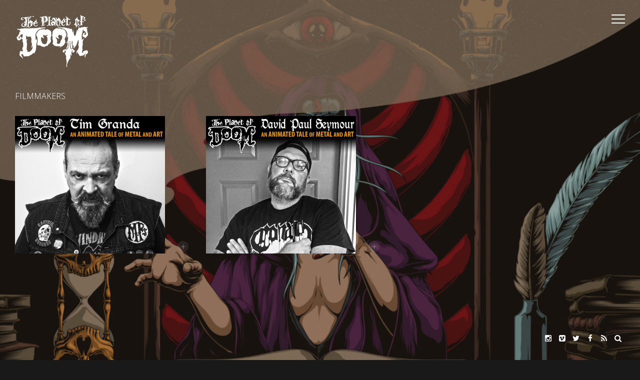

--- FILE ---
content_type: text/html; charset=UTF-8
request_url: http://www.theplanetofdoom.com/category/filmmakers/
body_size: 11097
content:
<!DOCTYPE html>
<html lang="en-US">
<head>
<meta name="viewport" content="initial-scale=1.0,width=device-width,maximum-scale=1" />
<meta http-equiv="Content-Type" content="text/html; charset=UTF-8" />
<link rel="alternate" type="application/rss+xml" title="Riff Lodge Animation. The Planet of DOOM RSS Feed" href="http://www.theplanetofdoom.com/feed/" />
<link rel="alternate" type="application/atom+xml" title="Riff Lodge Animation. The Planet of DOOM Atom Feed" href="http://www.theplanetofdoom.com/feed/atom/" />
<link rel="pingback" href="http://www.theplanetofdoom.com/xmlrpc.php" />

<title>Filmmakers &#8211; Riff Lodge Animation. The Planet of DOOM</title>
<meta name='robots' content='max-image-preview:large' />
<link rel='dns-prefetch' href='//fonts.googleapis.com' />
<link rel="alternate" type="application/rss+xml" title="Riff Lodge Animation. The Planet of DOOM &raquo; Feed" href="http://www.theplanetofdoom.com/feed/" />
<link rel="alternate" type="application/rss+xml" title="Riff Lodge Animation. The Planet of DOOM &raquo; Comments Feed" href="http://www.theplanetofdoom.com/comments/feed/" />
<link rel="alternate" type="application/rss+xml" title="Riff Lodge Animation. The Planet of DOOM &raquo; Filmmakers Category Feed" href="http://www.theplanetofdoom.com/category/filmmakers/feed/" />
<style id='wp-img-auto-sizes-contain-inline-css' type='text/css'>
img:is([sizes=auto i],[sizes^="auto," i]){contain-intrinsic-size:3000px 1500px}
/*# sourceURL=wp-img-auto-sizes-contain-inline-css */
</style>
<link rel='stylesheet' id='dashicons-css' href='http://www.theplanetofdoom.com/wp-includes/css/dashicons.min.css?ver=6.9' type='text/css' media='all' />
<link rel='stylesheet' id='thickbox-css' href='http://www.theplanetofdoom.com/wp-includes/js/thickbox/thickbox.css?ver=6.9' type='text/css' media='all' />
<style id='wp-emoji-styles-inline-css' type='text/css'>

	img.wp-smiley, img.emoji {
		display: inline !important;
		border: none !important;
		box-shadow: none !important;
		height: 1em !important;
		width: 1em !important;
		margin: 0 0.07em !important;
		vertical-align: -0.1em !important;
		background: none !important;
		padding: 0 !important;
	}
/*# sourceURL=wp-emoji-styles-inline-css */
</style>
<style id='wp-block-library-inline-css' type='text/css'>
:root{--wp-block-synced-color:#7a00df;--wp-block-synced-color--rgb:122,0,223;--wp-bound-block-color:var(--wp-block-synced-color);--wp-editor-canvas-background:#ddd;--wp-admin-theme-color:#007cba;--wp-admin-theme-color--rgb:0,124,186;--wp-admin-theme-color-darker-10:#006ba1;--wp-admin-theme-color-darker-10--rgb:0,107,160.5;--wp-admin-theme-color-darker-20:#005a87;--wp-admin-theme-color-darker-20--rgb:0,90,135;--wp-admin-border-width-focus:2px}@media (min-resolution:192dpi){:root{--wp-admin-border-width-focus:1.5px}}.wp-element-button{cursor:pointer}:root .has-very-light-gray-background-color{background-color:#eee}:root .has-very-dark-gray-background-color{background-color:#313131}:root .has-very-light-gray-color{color:#eee}:root .has-very-dark-gray-color{color:#313131}:root .has-vivid-green-cyan-to-vivid-cyan-blue-gradient-background{background:linear-gradient(135deg,#00d084,#0693e3)}:root .has-purple-crush-gradient-background{background:linear-gradient(135deg,#34e2e4,#4721fb 50%,#ab1dfe)}:root .has-hazy-dawn-gradient-background{background:linear-gradient(135deg,#faaca8,#dad0ec)}:root .has-subdued-olive-gradient-background{background:linear-gradient(135deg,#fafae1,#67a671)}:root .has-atomic-cream-gradient-background{background:linear-gradient(135deg,#fdd79a,#004a59)}:root .has-nightshade-gradient-background{background:linear-gradient(135deg,#330968,#31cdcf)}:root .has-midnight-gradient-background{background:linear-gradient(135deg,#020381,#2874fc)}:root{--wp--preset--font-size--normal:16px;--wp--preset--font-size--huge:42px}.has-regular-font-size{font-size:1em}.has-larger-font-size{font-size:2.625em}.has-normal-font-size{font-size:var(--wp--preset--font-size--normal)}.has-huge-font-size{font-size:var(--wp--preset--font-size--huge)}.has-text-align-center{text-align:center}.has-text-align-left{text-align:left}.has-text-align-right{text-align:right}.has-fit-text{white-space:nowrap!important}#end-resizable-editor-section{display:none}.aligncenter{clear:both}.items-justified-left{justify-content:flex-start}.items-justified-center{justify-content:center}.items-justified-right{justify-content:flex-end}.items-justified-space-between{justify-content:space-between}.screen-reader-text{border:0;clip-path:inset(50%);height:1px;margin:-1px;overflow:hidden;padding:0;position:absolute;width:1px;word-wrap:normal!important}.screen-reader-text:focus{background-color:#ddd;clip-path:none;color:#444;display:block;font-size:1em;height:auto;left:5px;line-height:normal;padding:15px 23px 14px;text-decoration:none;top:5px;width:auto;z-index:100000}html :where(.has-border-color){border-style:solid}html :where([style*=border-top-color]){border-top-style:solid}html :where([style*=border-right-color]){border-right-style:solid}html :where([style*=border-bottom-color]){border-bottom-style:solid}html :where([style*=border-left-color]){border-left-style:solid}html :where([style*=border-width]){border-style:solid}html :where([style*=border-top-width]){border-top-style:solid}html :where([style*=border-right-width]){border-right-style:solid}html :where([style*=border-bottom-width]){border-bottom-style:solid}html :where([style*=border-left-width]){border-left-style:solid}html :where(img[class*=wp-image-]){height:auto;max-width:100%}:where(figure){margin:0 0 1em}html :where(.is-position-sticky){--wp-admin--admin-bar--position-offset:var(--wp-admin--admin-bar--height,0px)}@media screen and (max-width:600px){html :where(.is-position-sticky){--wp-admin--admin-bar--position-offset:0px}}

/*# sourceURL=wp-block-library-inline-css */
</style><style id='global-styles-inline-css' type='text/css'>
:root{--wp--preset--aspect-ratio--square: 1;--wp--preset--aspect-ratio--4-3: 4/3;--wp--preset--aspect-ratio--3-4: 3/4;--wp--preset--aspect-ratio--3-2: 3/2;--wp--preset--aspect-ratio--2-3: 2/3;--wp--preset--aspect-ratio--16-9: 16/9;--wp--preset--aspect-ratio--9-16: 9/16;--wp--preset--color--black: #000000;--wp--preset--color--cyan-bluish-gray: #abb8c3;--wp--preset--color--white: #ffffff;--wp--preset--color--pale-pink: #f78da7;--wp--preset--color--vivid-red: #cf2e2e;--wp--preset--color--luminous-vivid-orange: #ff6900;--wp--preset--color--luminous-vivid-amber: #fcb900;--wp--preset--color--light-green-cyan: #7bdcb5;--wp--preset--color--vivid-green-cyan: #00d084;--wp--preset--color--pale-cyan-blue: #8ed1fc;--wp--preset--color--vivid-cyan-blue: #0693e3;--wp--preset--color--vivid-purple: #9b51e0;--wp--preset--gradient--vivid-cyan-blue-to-vivid-purple: linear-gradient(135deg,rgb(6,147,227) 0%,rgb(155,81,224) 100%);--wp--preset--gradient--light-green-cyan-to-vivid-green-cyan: linear-gradient(135deg,rgb(122,220,180) 0%,rgb(0,208,130) 100%);--wp--preset--gradient--luminous-vivid-amber-to-luminous-vivid-orange: linear-gradient(135deg,rgb(252,185,0) 0%,rgb(255,105,0) 100%);--wp--preset--gradient--luminous-vivid-orange-to-vivid-red: linear-gradient(135deg,rgb(255,105,0) 0%,rgb(207,46,46) 100%);--wp--preset--gradient--very-light-gray-to-cyan-bluish-gray: linear-gradient(135deg,rgb(238,238,238) 0%,rgb(169,184,195) 100%);--wp--preset--gradient--cool-to-warm-spectrum: linear-gradient(135deg,rgb(74,234,220) 0%,rgb(151,120,209) 20%,rgb(207,42,186) 40%,rgb(238,44,130) 60%,rgb(251,105,98) 80%,rgb(254,248,76) 100%);--wp--preset--gradient--blush-light-purple: linear-gradient(135deg,rgb(255,206,236) 0%,rgb(152,150,240) 100%);--wp--preset--gradient--blush-bordeaux: linear-gradient(135deg,rgb(254,205,165) 0%,rgb(254,45,45) 50%,rgb(107,0,62) 100%);--wp--preset--gradient--luminous-dusk: linear-gradient(135deg,rgb(255,203,112) 0%,rgb(199,81,192) 50%,rgb(65,88,208) 100%);--wp--preset--gradient--pale-ocean: linear-gradient(135deg,rgb(255,245,203) 0%,rgb(182,227,212) 50%,rgb(51,167,181) 100%);--wp--preset--gradient--electric-grass: linear-gradient(135deg,rgb(202,248,128) 0%,rgb(113,206,126) 100%);--wp--preset--gradient--midnight: linear-gradient(135deg,rgb(2,3,129) 0%,rgb(40,116,252) 100%);--wp--preset--font-size--small: 13px;--wp--preset--font-size--medium: 20px;--wp--preset--font-size--large: 36px;--wp--preset--font-size--x-large: 42px;--wp--preset--spacing--20: 0.44rem;--wp--preset--spacing--30: 0.67rem;--wp--preset--spacing--40: 1rem;--wp--preset--spacing--50: 1.5rem;--wp--preset--spacing--60: 2.25rem;--wp--preset--spacing--70: 3.38rem;--wp--preset--spacing--80: 5.06rem;--wp--preset--shadow--natural: 6px 6px 9px rgba(0, 0, 0, 0.2);--wp--preset--shadow--deep: 12px 12px 50px rgba(0, 0, 0, 0.4);--wp--preset--shadow--sharp: 6px 6px 0px rgba(0, 0, 0, 0.2);--wp--preset--shadow--outlined: 6px 6px 0px -3px rgb(255, 255, 255), 6px 6px rgb(0, 0, 0);--wp--preset--shadow--crisp: 6px 6px 0px rgb(0, 0, 0);}:where(.is-layout-flex){gap: 0.5em;}:where(.is-layout-grid){gap: 0.5em;}body .is-layout-flex{display: flex;}.is-layout-flex{flex-wrap: wrap;align-items: center;}.is-layout-flex > :is(*, div){margin: 0;}body .is-layout-grid{display: grid;}.is-layout-grid > :is(*, div){margin: 0;}:where(.wp-block-columns.is-layout-flex){gap: 2em;}:where(.wp-block-columns.is-layout-grid){gap: 2em;}:where(.wp-block-post-template.is-layout-flex){gap: 1.25em;}:where(.wp-block-post-template.is-layout-grid){gap: 1.25em;}.has-black-color{color: var(--wp--preset--color--black) !important;}.has-cyan-bluish-gray-color{color: var(--wp--preset--color--cyan-bluish-gray) !important;}.has-white-color{color: var(--wp--preset--color--white) !important;}.has-pale-pink-color{color: var(--wp--preset--color--pale-pink) !important;}.has-vivid-red-color{color: var(--wp--preset--color--vivid-red) !important;}.has-luminous-vivid-orange-color{color: var(--wp--preset--color--luminous-vivid-orange) !important;}.has-luminous-vivid-amber-color{color: var(--wp--preset--color--luminous-vivid-amber) !important;}.has-light-green-cyan-color{color: var(--wp--preset--color--light-green-cyan) !important;}.has-vivid-green-cyan-color{color: var(--wp--preset--color--vivid-green-cyan) !important;}.has-pale-cyan-blue-color{color: var(--wp--preset--color--pale-cyan-blue) !important;}.has-vivid-cyan-blue-color{color: var(--wp--preset--color--vivid-cyan-blue) !important;}.has-vivid-purple-color{color: var(--wp--preset--color--vivid-purple) !important;}.has-black-background-color{background-color: var(--wp--preset--color--black) !important;}.has-cyan-bluish-gray-background-color{background-color: var(--wp--preset--color--cyan-bluish-gray) !important;}.has-white-background-color{background-color: var(--wp--preset--color--white) !important;}.has-pale-pink-background-color{background-color: var(--wp--preset--color--pale-pink) !important;}.has-vivid-red-background-color{background-color: var(--wp--preset--color--vivid-red) !important;}.has-luminous-vivid-orange-background-color{background-color: var(--wp--preset--color--luminous-vivid-orange) !important;}.has-luminous-vivid-amber-background-color{background-color: var(--wp--preset--color--luminous-vivid-amber) !important;}.has-light-green-cyan-background-color{background-color: var(--wp--preset--color--light-green-cyan) !important;}.has-vivid-green-cyan-background-color{background-color: var(--wp--preset--color--vivid-green-cyan) !important;}.has-pale-cyan-blue-background-color{background-color: var(--wp--preset--color--pale-cyan-blue) !important;}.has-vivid-cyan-blue-background-color{background-color: var(--wp--preset--color--vivid-cyan-blue) !important;}.has-vivid-purple-background-color{background-color: var(--wp--preset--color--vivid-purple) !important;}.has-black-border-color{border-color: var(--wp--preset--color--black) !important;}.has-cyan-bluish-gray-border-color{border-color: var(--wp--preset--color--cyan-bluish-gray) !important;}.has-white-border-color{border-color: var(--wp--preset--color--white) !important;}.has-pale-pink-border-color{border-color: var(--wp--preset--color--pale-pink) !important;}.has-vivid-red-border-color{border-color: var(--wp--preset--color--vivid-red) !important;}.has-luminous-vivid-orange-border-color{border-color: var(--wp--preset--color--luminous-vivid-orange) !important;}.has-luminous-vivid-amber-border-color{border-color: var(--wp--preset--color--luminous-vivid-amber) !important;}.has-light-green-cyan-border-color{border-color: var(--wp--preset--color--light-green-cyan) !important;}.has-vivid-green-cyan-border-color{border-color: var(--wp--preset--color--vivid-green-cyan) !important;}.has-pale-cyan-blue-border-color{border-color: var(--wp--preset--color--pale-cyan-blue) !important;}.has-vivid-cyan-blue-border-color{border-color: var(--wp--preset--color--vivid-cyan-blue) !important;}.has-vivid-purple-border-color{border-color: var(--wp--preset--color--vivid-purple) !important;}.has-vivid-cyan-blue-to-vivid-purple-gradient-background{background: var(--wp--preset--gradient--vivid-cyan-blue-to-vivid-purple) !important;}.has-light-green-cyan-to-vivid-green-cyan-gradient-background{background: var(--wp--preset--gradient--light-green-cyan-to-vivid-green-cyan) !important;}.has-luminous-vivid-amber-to-luminous-vivid-orange-gradient-background{background: var(--wp--preset--gradient--luminous-vivid-amber-to-luminous-vivid-orange) !important;}.has-luminous-vivid-orange-to-vivid-red-gradient-background{background: var(--wp--preset--gradient--luminous-vivid-orange-to-vivid-red) !important;}.has-very-light-gray-to-cyan-bluish-gray-gradient-background{background: var(--wp--preset--gradient--very-light-gray-to-cyan-bluish-gray) !important;}.has-cool-to-warm-spectrum-gradient-background{background: var(--wp--preset--gradient--cool-to-warm-spectrum) !important;}.has-blush-light-purple-gradient-background{background: var(--wp--preset--gradient--blush-light-purple) !important;}.has-blush-bordeaux-gradient-background{background: var(--wp--preset--gradient--blush-bordeaux) !important;}.has-luminous-dusk-gradient-background{background: var(--wp--preset--gradient--luminous-dusk) !important;}.has-pale-ocean-gradient-background{background: var(--wp--preset--gradient--pale-ocean) !important;}.has-electric-grass-gradient-background{background: var(--wp--preset--gradient--electric-grass) !important;}.has-midnight-gradient-background{background: var(--wp--preset--gradient--midnight) !important;}.has-small-font-size{font-size: var(--wp--preset--font-size--small) !important;}.has-medium-font-size{font-size: var(--wp--preset--font-size--medium) !important;}.has-large-font-size{font-size: var(--wp--preset--font-size--large) !important;}.has-x-large-font-size{font-size: var(--wp--preset--font-size--x-large) !important;}
/*# sourceURL=global-styles-inline-css */
</style>

<style id='classic-theme-styles-inline-css' type='text/css'>
/*! This file is auto-generated */
.wp-block-button__link{color:#fff;background-color:#32373c;border-radius:9999px;box-shadow:none;text-decoration:none;padding:calc(.667em + 2px) calc(1.333em + 2px);font-size:1.125em}.wp-block-file__button{background:#32373c;color:#fff;text-decoration:none}
/*# sourceURL=/wp-includes/css/classic-themes.min.css */
</style>
<link rel='stylesheet' id='zoomBox-css' href='http://www.theplanetofdoom.com/wp-content/plugins/zoom_box/zoom_box.css?ver=6.9' type='text/css' media='all' />
<link rel='stylesheet' id='vysual-fonts-css' href='http://fonts.googleapis.com/css?family=Open+Sans%3A300%2C400%2C600&#038;ver=6.9' type='text/css' media='all' />
<link rel='stylesheet' id='poster-fonts-css' href='http://fonts.googleapis.com/css?family=Six+Caps&#038;ver=6.9' type='text/css' media='all' />
<link rel='stylesheet' id='stylesheet-css' href='http://www.theplanetofdoom.com/wp-content/themes/vysual/style.css?ver=6.9' type='text/css' media='all' />
<link rel='stylesheet' id='respond-css' href='http://www.theplanetofdoom.com/wp-content/themes/vysual/css/respond.css?ver=6.9' type='text/css' media='all' />
<link rel='stylesheet' id='fonticons-css' href='http://www.theplanetofdoom.com/wp-content/themes/vysual/font-awesome-4.3.0/css/font-awesome.min.css?ver=6.9' type='text/css' media='all' />
<link rel='stylesheet' id='msl-main-css' href='http://www.theplanetofdoom.com/wp-content/plugins/master-slider/public/assets/css/masterslider.main.css?ver=3.11.0' type='text/css' media='all' />
<link rel='stylesheet' id='msl-custom-css' href='http://www.theplanetofdoom.com/wp-content/uploads/master-slider/custom.css?ver=2.1' type='text/css' media='all' />
<script type="text/javascript" src="http://www.theplanetofdoom.com/wp-includes/js/jquery/jquery.min.js?ver=3.7.1" id="jquery-core-js"></script>
<script type="text/javascript" src="http://www.theplanetofdoom.com/wp-includes/js/jquery/jquery-migrate.min.js?ver=3.4.1" id="jquery-migrate-js"></script>
<link rel="https://api.w.org/" href="http://www.theplanetofdoom.com/wp-json/" /><link rel="alternate" title="JSON" type="application/json" href="http://www.theplanetofdoom.com/wp-json/wp/v2/categories/18" /><link rel="EditURI" type="application/rsd+xml" title="RSD" href="http://www.theplanetofdoom.com/xmlrpc.php?rsd" />
<meta name="generator" content="WordPress 6.9" />
<script>var ms_grabbing_curosr = 'http://www.theplanetofdoom.com/wp-content/plugins/master-slider/public/assets/css/common/grabbing.cur', ms_grab_curosr = 'http://www.theplanetofdoom.com/wp-content/plugins/master-slider/public/assets/css/common/grab.cur';</script>
<meta name="generator" content="MasterSlider 3.11.0 - Responsive Touch Image Slider | avt.li/msf" />
<style>
html {  }
 h1 {  }
 h2 {  }
 h3 {  }
 h4 {  }
 p {  }
 blockquote {  }
 pre {  }
 code {  }
 a {  }

</style>
<style></style>
<style>
/*--ZOOM BOX--*/
#zoomBox.loading:before {background-image: url('http://www.theplanetofdoom.com/wp-content/plugins/zoom_box/loading.gif');}
</style>

<link rel="icon" href="http://www.theplanetofdoom.com/wp-content/uploads/2015/10/cropped-POD-site-icon-32x32.jpg" sizes="32x32" />
<link rel="icon" href="http://www.theplanetofdoom.com/wp-content/uploads/2015/10/cropped-POD-site-icon-192x192.jpg" sizes="192x192" />
<link rel="apple-touch-icon" href="http://www.theplanetofdoom.com/wp-content/uploads/2015/10/cropped-POD-site-icon-180x180.jpg" />
<meta name="msapplication-TileImage" content="http://www.theplanetofdoom.com/wp-content/uploads/2015/10/cropped-POD-site-icon-270x270.jpg" />

<script> var siteUrl = 'http://www.theplanetofdoom.com/'; </script>

<style>
body { font-family: "Open Sans", sans-serif;}
/*--BACKGROUND COLOR--*/
body,
#sidebar,
#contentContainer {background-color: #191919}

/*--LINK COLOR--*/
a {color: #fff;}

/*--OVERLAY OPACITY--*/
#headerImages:after,
.gallery-image:after,
.video-image-container:after,
body.page-template-page-reviews #headerImages:after {
	opacity: 0;
}

body.single #headerImages:after,
body.page-template-default #headerImages:after,
body.page-template-page-center #headerImages:after,
body.category #headerImages:after,
body.blog #headerImages:after,
body.archive #headerImages:after,
body.search #headerImages:after,
.page-image-container:after {
    opacity: 0.3;
}

#vys-credits span {
	font-size: 30px;
}

</style>
</head>

<body class="archive category category-filmmakers category-18 wp-theme-vysual ajax-on _masterslider _ms_version_3.11.0">

<div id="contentContainer">
	
	<!--LOGO-->
	<a id="logo" href="http://www.theplanetofdoom.com/"><img src="http://www.theplanetofdoom.com/wp-content/uploads/2015/10/POD-logo-300x209.png" alt="Riff Lodge Animation. The Planet of DOOM - An Animated Tale in Metal and Art" /></a><!--end logo-->
		
	<!--MENU CONTROL-->
	<div id="menu-control"><span></span></div>
	
	<!--AJAX CONTAINER-->
	<div id="ajax-content">
	
	<!--PAGE INFO FOR UPDATING BODY CLASS AND DOC TITLE-->
	<div id="page-info" data-page-title="Filmmakers | " class="archive category category-filmmakers category-18 wp-theme-vysual ajax-on _masterslider _ms_version_3.11.0"></div>
<div class="posts-container">	
	<div id="slide-right" class="slide-nav"><span></span></div>
	<div id="slide-left" class="slide-nav"><span></span></div>
	
	<h1 class="entrytitle">Filmmakers</h1>
	
	<div class="scroll-wrapper"><div class="scroll-this">	
		<div class="post-171 post type-post status-publish format-aside hentry category-filmmakers tag-cbgb tag-cbgbomfug tag-choptoons tag-devotchka tag-doom-cycle tag-motornation tag-mystical-freaks tag-show-class-magazine tag-tim-granda post_format-post-format-aside">
		
						
			<div class="postInfo">		
				<h2 class="posttitle"></h2><h3><a href="http://www.theplanetofdoom.com/wp-content/uploads/2015/09/TimGranda.jpg"><img fetchpriority="high" decoding="async" class="alignnone size-medium wp-image-427" src="http://www.theplanetofdoom.com/wp-content/uploads/2015/09/TimGranda-300x300.jpg" alt="TimGranda" width="300" height="300" srcset="http://www.theplanetofdoom.com/wp-content/uploads/2015/09/TimGranda-300x300.jpg 300w, http://www.theplanetofdoom.com/wp-content/uploads/2015/09/TimGranda-150x150.jpg 150w, http://www.theplanetofdoom.com/wp-content/uploads/2015/09/TimGranda.jpg 1000w" sizes="(max-width: 300px) 100vw, 300px" /></a><br />
Tim Granda</h3>
<h6>Director, Animator, Screenwriter, Artist<br />
» <a href="http://doomcycle.com" target="_blank">Web site</a></h6>
<p><b>Tim Granda </b>is an animator out of Michigan, who also runs <b><a href="http://doomcycle.com/" target="_blank">Doom Cycle</a></b>, an on-line magazine that covers the raddest artists in the chopper scene. He’s a regular contributor to <b>Show Class Magazine</b>, and worked for, recorded, and performed at the legendary NYC club <b>CBGB&#8217;s</b>.</p>
<p>As a kid, <b>Granda </b>used to pedal his BMX bike to the local <b>7-11</b> to buy the latest issue of <b>Heavy Metal Magazine</b>. Inside he discovered the works of <b>Moebius</b>, <b>Druillet</b>, <b>Caza</b>, and <b>Corben</b>, and his mind has been terminally warped ever since.</p>
<p>His passion for animation began at an early age when he discovered the film <b>Yellow Submarine</b>, and before long he was making stop-motion animated films with his parents Super-8 camera<b>.</b> He cites the work of <b>René Laloux</b> (<b>Fantastic Planet</b>,<b> Gandahar</b>) and <b>Ralph Bakshi</b> (<b>American Pop</b>, <b>Fire and Ice</b>) among his biggest influences.</p>
			</div><!--end postInfo-->
					
		</div><!--end post-->
		
		
		<div class="post-178 post type-post status-publish format-aside hentry category-filmmakers tag-agnostic-front tag-albino-python tag-burial-beer-co tag-buzzard tag-church-of-misery tag-clutchx-david-paul-seymour tag-doom-cycle tag-download-metal-festival tag-earthless tag-easy-rider-records tag-egypt tag-graveyard tag-heavy-clothing tag-ides-of-gemini tag-ironweed tag-kadavar tag-lord-dying tag-magnetic-eye-records tag-mother-crone tag-mothership tag-oliver-brewing-co tag-pabst-blue-ribbon tag-palace-of-the-king tag-red-desert tag-red-fang tag-scorpion-child tag-superchief tag-surly-brewing-co tag-the-acacia-strain tag-the-phuss tag-the-sword tag-the-well tag-truckfighters tag-windhand tag-wo-fat post_format-post-format-aside">
		
						
			<div class="postInfo">		
				<h2 class="posttitle"></h2><h3><a href="http://www.theplanetofdoom.com/wp-content/uploads/2015/09/DavidPaulSeymour1.jpg"><img decoding="async" class="alignnone size-medium wp-image-425" src="http://www.theplanetofdoom.com/wp-content/uploads/2015/09/DavidPaulSeymour1-300x300.jpg" alt="DavidPaulSeymour" width="300" height="300" srcset="http://www.theplanetofdoom.com/wp-content/uploads/2015/09/DavidPaulSeymour1-300x300.jpg 300w, http://www.theplanetofdoom.com/wp-content/uploads/2015/09/DavidPaulSeymour1-150x150.jpg 150w, http://www.theplanetofdoom.com/wp-content/uploads/2015/09/DavidPaulSeymour1.jpg 1000w" sizes="(max-width: 300px) 100vw, 300px" /></a><br />
David Paul Seymour</h3>
<h6>Art Director, Original Story, Artist<br />
» <a href="http://davidpaulseymour.com/" target="_blank">Web site</a></h6>
<p>David Paul Seymour is a Minneapolis-based freelance artist and illustrator, mostly doing record cover, t-shirt and poster artwork for rock and roll bands. David has done work for some of the biggest names in independent label Rock and Metal; notably <strong>Agnostic Front</strong>, <strong>The Sword</strong>, <strong>Red Fang</strong>, <strong>Graveyard</strong>, <strong>Earthless</strong>, <strong>Kadavar</strong>, <strong>Church of Misery</strong>, <strong>Lord Dying</strong> and <strong>Ides of Gemini</strong>. David has also been commissioned by numerous noteworthy companies for apparel design, craft beer packaging, event posters and skateboards.</p>
<p>Growing up in the &#8217;80s in the DIY punk and metal scenes, David made lots of friends drawing cheaply xeroxed handbill flyers for bands and venues in his hometown of Biloxi, MS. After spending most of his adult life working in the field of architecture, David has finally returned to freelance illustrating; coupling his lifelong passion for music and drawing into a successful business he dubs “The Art of Rock &amp; Roll”. In just 15 short months, David has gone from unknown to one of the best artists in the genres he loves. Posters and art prints of his work continuously sell out and his client list reads like a who&#8217;s-who of Stoner Rock and Doom heavyweights.</p>
<p>David&#8217;s approach is old school; highly detailed, hand-drawn pen-and-ink originals converted into fully usable works of art at home in a digital world.</p>
			</div><!--end postInfo-->
					
		</div><!--end post-->
		
	</div><!--end scroll-this--></div><!--end scroll-wrapper--></div><!--end posts-container-->
	<!--VIDEO HOLDER-->
	<div class="videoContainer">
		<div class="closeVideo">&times;</div>
	</div>
	

</div><!--CLOSE AJAX CONTENT-->

	<!--FULL SEARCH BAR-->
		<form role="search" method="get" id="full-search" action="http://www.theplanetofdoom.com/">
		<input type="text" value="Search Site..." onfocus="this.value='';" name="s" id="big-input" />
	</form>
		
	<!--AUDIO PLAYER-->
			
	<!--SOCIAL ICONS-->
	<div id="socialIcons">
		<a id="link-search" rel="search" data-title="Search" href="#"><i class="fa fa-search"></i></a>		<a target="_blank" id="link-rss" data-title="RSS" href="http://www.theplanetofdoom.com/feed/"><i class="fa fa-rss"></i></a>		<a target="_blank" id="link-facebook" data-title="Facebook" href="https://www.facebook.com/theplanetofdoom"><i class="fa fa-facebook"></i></a>		<a target="_blank" id="link-twitter" data-title="Twitter" href="https://mobile.twitter.com/timgranda"><i class="fa fa-twitter"></i></a>				<a target="_blank" id="link-vimeo" data-title="Vimeo" href="https://vimeo.com/theplanetofdoom"><i class="fa fa-vimeo-square"></i></a>		<a target="_blank" id="link-instagram" data-title="Instagram" href="https://instagram.com/theplanetofdoom"><i class="fa fa-instagram"></i></a>							</div>
		
	<!--IMAGE SLIDESHOW-->
	<div id="headerImages">
		<div class="header-image activeBg" style="background-image:url(http://www.theplanetofdoom.com/wp-content/uploads/2018/09/cropped-SB1.jpg);"><img src="http://www.theplanetofdoom.com/wp-content/uploads/2018/09/cropped-SB1.jpg" alt=""></div><div class="header-image" style="background-image:url(http://www.theplanetofdoom.com/wp-content/uploads/2015/09/Header-George1.jpg);"><img src="http://www.theplanetofdoom.com/wp-content/uploads/2015/09/Header-George1.jpg" alt=""></div><div class="header-image" style="background-image:url(http://www.theplanetofdoom.com/wp-content/uploads/2018/09/cropped-TG2.jpg);"><img src="http://www.theplanetofdoom.com/wp-content/uploads/2018/09/cropped-TG2.jpg" alt=""></div><div class="header-image" style="background-image:url(http://www.theplanetofdoom.com/wp-content/uploads/2016/04/cropped-Castle2.jpg);"><img src="http://www.theplanetofdoom.com/wp-content/uploads/2016/04/cropped-Castle2.jpg" alt=""></div><div class="header-image" style="background-image:url(http://www.theplanetofdoom.com/wp-content/uploads/2018/09/cropped-TG1.jpg);"><img src="http://www.theplanetofdoom.com/wp-content/uploads/2018/09/cropped-TG1.jpg" alt=""></div><div class="header-image" style="background-image:url(http://www.theplanetofdoom.com/wp-content/uploads/2018/09/cropped-DPS2.jpg);"><img src="http://www.theplanetofdoom.com/wp-content/uploads/2018/09/cropped-DPS2.jpg" alt=""></div><div class="header-image" style="background-image:url(http://www.theplanetofdoom.com/wp-content/uploads/2018/09/cropped-MD1.jpg);"><img src="http://www.theplanetofdoom.com/wp-content/uploads/2018/09/cropped-MD1.jpg" alt=""></div><div class="header-image" style="background-image:url(http://www.theplanetofdoom.com/wp-content/uploads/2015/09/Header-Cruz2.jpg);"><img src="http://www.theplanetofdoom.com/wp-content/uploads/2015/09/Header-Cruz2.jpg" alt=""></div><div class="header-image" style="background-image:url(http://www.theplanetofdoom.com/wp-content/uploads/2015/09/Trees.jpg);"><img src="http://www.theplanetofdoom.com/wp-content/uploads/2015/09/Trees.jpg" alt=""></div><div class="header-image" style="background-image:url(http://www.theplanetofdoom.com/wp-content/uploads/2018/09/cropped-AB1.jpg);"><img src="http://www.theplanetofdoom.com/wp-content/uploads/2018/09/cropped-AB1.jpg" alt=""></div><div class="header-image" style="background-image:url(http://www.theplanetofdoom.com/wp-content/uploads/2018/09/cropped-GG1.jpg);"><img src="http://www.theplanetofdoom.com/wp-content/uploads/2018/09/cropped-GG1.jpg" alt=""></div><div class="header-image" style="background-image:url(http://www.theplanetofdoom.com/wp-content/uploads/2015/09/Header-Seymour1.jpg);"><img src="http://www.theplanetofdoom.com/wp-content/uploads/2015/09/Header-Seymour1.jpg" alt=""></div><div class="header-image" style="background-image:url(http://www.theplanetofdoom.com/wp-content/uploads/2018/09/cropped-DPS1.jpg);"><img src="http://www.theplanetofdoom.com/wp-content/uploads/2018/09/cropped-DPS1.jpg" alt=""></div><div class="header-image" style="background-image:url(http://www.theplanetofdoom.com/wp-content/uploads/2015/09/Header-Profillio11.jpg);"><img src="http://www.theplanetofdoom.com/wp-content/uploads/2015/09/Header-Profillio11.jpg" alt=""></div><div class="header-image" style="background-image:url(http://www.theplanetofdoom.com/wp-content/uploads/2018/09/cropped-BP1.jpg);"><img src="http://www.theplanetofdoom.com/wp-content/uploads/2018/09/cropped-BP1.jpg" alt=""></div><div class="header-image" style="background-image:url(http://www.theplanetofdoom.com/wp-content/uploads/2018/09/cropped-B1.jpg);"><img src="http://www.theplanetofdoom.com/wp-content/uploads/2018/09/cropped-B1.jpg" alt=""></div><div class="header-image" style="background-image:url(http://www.theplanetofdoom.com/wp-content/uploads/2018/09/cropped-S1.jpg);"><img src="http://www.theplanetofdoom.com/wp-content/uploads/2018/09/cropped-S1.jpg" alt=""></div><div class="header-image" style="background-image:url(http://www.theplanetofdoom.com/wp-content/uploads/2015/09/Header-Maarten11.jpg);"><img src="http://www.theplanetofdoom.com/wp-content/uploads/2015/09/Header-Maarten11.jpg" alt=""></div><div class="header-image" style="background-image:url(http://www.theplanetofdoom.com/wp-content/uploads/2018/09/cropped-AZ1.jpg);"><img src="http://www.theplanetofdoom.com/wp-content/uploads/2018/09/cropped-AZ1.jpg" alt=""></div>	</div><!--end headerImages-->
	
	<!--LOADING ANIMATION-->
	<div id="loading-page"></div>
	
	<!--CONTENT COVER-->
	<div id="contentCover"></div>
	
</div><!--end contentContainer-->

<div id="footerContainer">
	<div id="footer">  		
		
		<!--CREDITS-->
				<div id="vys-credits">
			<a id="footer-logo" href="http://www.theplanetofdoom.com/"><img src="http://www.theplanetofdoom.com/wp-content/uploads/2015/10/POD-logo-300x209.png" alt="Riff Lodge Animation. The Planet of DOOM - An Animated Tale in Metal and Art" /></a><!--end logo--><span>RIFF LODGE ANIMATION <small>presents</small></span> <span><small>in partnership with</small> OLD BIKE BARN</span> <span><small>and</small> THOUGHT MECHANIC PRODUCTIONS</span> <span>"THE PLANET OF DOOM"</span> <span><small>a film by</small> TIM GRANDA</span> <span><small>and</small> DAVID PAUL SEYMOUR</span> <span><small>music by</small> CIRITH UNGOL</span> <span><small>music by</small> CONAN</span>  <span><small>music by</small> UFOMAMMUT</span> <span><small>music by</small> MOS GENERATOR</span> <span><small>music by</small> WO FAT</span> <span><small>music by</small> SLOMATICS</span> <span><small>music by</small> VOKONIS <span><small>music by</small> ELEPHANT TREE</span> <span><small>music by</small> SLOW SEASON</span> <span><small>music by</small> DOMKRAFT</span> <span><small>music by</small> SUMMONER</span> <span><small>music by</small> MESSA</span> <span><small>music by</small> SPACE WITCH</span> <span><small>music by</small> MOTHER CRONE</span> <span><small>music by</small> DESTROYER OF LIGHT</span> <span><small>music by</small> TIM GRANDA</span> <span><small>art by</small> DAVID PAUL SEYMOUR</span> <span><small>art by</small> SKINNER</span> <span><small>art by</small> PIG HANDS</span> <span><small>art by</small> BURNEY</span> <span><small>art by</small> JUSTIN MOHLMAN</span> <span><small>art by</small> ALEXIS ZIRITT</span> <span><small>art by</small> GORGEOUS GEORGE</span> <span><small>art by</small> BRIAN PROFILLIO</span> <span><small>art by</small> TIM GRANDA</span> <span><small>art by</small> SIMON BERNDT</span> <span><small>art by</small> MAARTEN DONDERS</span> <span><small>art by</small> ADAM BURKE</span><span><small>art by</small> Forrest Cavacco</span>  <span><small>executive producer</small> JUSTIN MILLY</span> <span><small>executive producer</small> BEAR HAUGHTON</span> <span><small>co-executive producer</small> ZAC DOOM</span> <span><small>co-executive producer</small> TREVOR ANTONIDES</span> <span><small>associate producer</small> DAN DELLOSTRITTO</span> <span><small>associate producer</small> MELBA AND JERRY COLCA</span> <span><small>associate producer</small> MARC_ERIC GAGNON</span> <span><small>associate producer</small> TIM GORMLEY</span> <span><small>associate producer</small> DOUG AND JESS REISER</span> <span><small>associate producer</small> TODD AND CORINNE SEVERIN</span> <span><small>associate producer</small> ROBERT STEGLICH</span> <span><small>art director</small> DAVID PAUL SEYMOUR</span> <span><small>story by</small> DAVID PAUL SEYMOUR</span> <span><small>screenplay by</small> TIM GRANDA</span><span><small>directed and animated by</small> TIM GRANDA</span><div id="rating" class="no-rating">
	<div id="rating-info">This Film is Not Yet Rated</div>
</div>
		</div><!--end vys-credits-->
			
		<!--FOOTER MENU-->
		<div id="footerMenuContainer" class="menu-main-menu-container"><ul id="footerMenu" class="menu"><li id="menu-item-165" class="menu-item menu-item-type-taxonomy menu-item-object-category menu-item-165"><a href="http://www.theplanetofdoom.com/category/news/">News</a></li>
<li id="menu-item-2287" class="menu-item menu-item-type-custom menu-item-object-custom menu-item-2287"><a href="https://theplanetofdoom.bigcartel.com/">Store</a></li>
<li id="menu-item-2186" class="menu-item menu-item-type-taxonomy menu-item-object-category menu-item-2186"><a href="http://www.theplanetofdoom.com/category/videos/">Videos</a></li>
<li id="menu-item-115" class="menu-item menu-item-type-taxonomy menu-item-object-category menu-item-115"><a href="http://www.theplanetofdoom.com/category/bands/">Bands</a></li>
<li id="menu-item-83" class="menu-item menu-item-type-taxonomy menu-item-object-category menu-item-83"><a href="http://www.theplanetofdoom.com/category/artists/">Artists</a></li>
<li id="menu-item-164" class="menu-item menu-item-type-taxonomy menu-item-object-category current-menu-item menu-item-164"><a href="http://www.theplanetofdoom.com/category/filmmakers/" aria-current="page">Filmmakers</a></li>
<li id="menu-item-652" class="menu-item menu-item-type-taxonomy menu-item-object-category menu-item-652"><a href="http://www.theplanetofdoom.com/category/sponsors/">Sponsors</a></li>
<li id="menu-item-595" class="menu-item menu-item-type-taxonomy menu-item-object-category menu-item-595"><a href="http://www.theplanetofdoom.com/category/rifflodgeanimation/">Riff Lodge Animation</a></li>
<li id="menu-item-698" class="menu-item menu-item-type-taxonomy menu-item-object-category menu-item-698"><a href="http://www.theplanetofdoom.com/category/kickstarter/">Kickstarter (completed)</a></li>
</ul></div>		
		<!--COPYRIGHT NOTICE-->
		<div id="copyright">&copy; 2026 Riff Lodge Animation. The Planet of DOOM. All rights reserved.</div>
		
	</div><!--end footer-->
</div><!--end footerContainer-->

<div id="sidebar"><a id="sidebar-logo" href="http://www.theplanetofdoom.com/"><img src="http://www.theplanetofdoom.com/wp-content/uploads/2015/10/POD-logo-300x209.png" alt="Riff Lodge Animation. The Planet of DOOM - An Animated Tale in Metal and Art" /></a><nav id="navigation" class="hasLogo"><ul id="dropmenu" class="menu"><li class="menu-item menu-item-type-taxonomy menu-item-object-category menu-item-165"><a href="http://www.theplanetofdoom.com/category/news/">News</a></li>
<li class="menu-item menu-item-type-custom menu-item-object-custom menu-item-2287"><a href="https://theplanetofdoom.bigcartel.com/">Store</a></li>
<li class="menu-item menu-item-type-taxonomy menu-item-object-category menu-item-2186"><a href="http://www.theplanetofdoom.com/category/videos/">Videos</a></li>
<li class="menu-item menu-item-type-taxonomy menu-item-object-category menu-item-115"><a href="http://www.theplanetofdoom.com/category/bands/">Bands</a></li>
<li class="menu-item menu-item-type-taxonomy menu-item-object-category menu-item-83"><a href="http://www.theplanetofdoom.com/category/artists/">Artists</a></li>
<li class="menu-item menu-item-type-taxonomy menu-item-object-category current-menu-item menu-item-164"><a href="http://www.theplanetofdoom.com/category/filmmakers/" aria-current="page">Filmmakers</a></li>
<li class="menu-item menu-item-type-taxonomy menu-item-object-category menu-item-652"><a href="http://www.theplanetofdoom.com/category/sponsors/">Sponsors</a></li>
<li class="menu-item menu-item-type-taxonomy menu-item-object-category menu-item-595"><a href="http://www.theplanetofdoom.com/category/rifflodgeanimation/">Riff Lodge Animation</a></li>
<li class="menu-item menu-item-type-taxonomy menu-item-object-category menu-item-698"><a href="http://www.theplanetofdoom.com/category/kickstarter/">Kickstarter (completed)</a></li>
</ul></nav><ul id="sidebar-widgets"><li id="search-2" class="widget widget_search"><form method="get" id="searchform" action="http://www.theplanetofdoom.com/">
	<input type="text" value="Search Site..." onfocus="this.value=''; this.onfocus=null;" name="s" id="s" />
</form></li></ul></div><!--end sidebar--><script type="speculationrules">
{"prefetch":[{"source":"document","where":{"and":[{"href_matches":"/*"},{"not":{"href_matches":["/wp-*.php","/wp-admin/*","/wp-content/uploads/*","/wp-content/*","/wp-content/plugins/*","/wp-content/themes/vysual/*","/*\\?(.+)"]}},{"not":{"selector_matches":"a[rel~=\"nofollow\"]"}},{"not":{"selector_matches":".no-prefetch, .no-prefetch a"}}]},"eagerness":"conservative"}]}
</script>
<script type="text/javascript" id="thickbox-js-extra">
/* <![CDATA[ */
var thickboxL10n = {"next":"Next \u003E","prev":"\u003C Prev","image":"Image","of":"of","close":"Close","noiframes":"This feature requires inline frames. You have iframes disabled or your browser does not support them.","loadingAnimation":"http://www.theplanetofdoom.com/wp-includes/js/thickbox/loadingAnimation.gif"};
//# sourceURL=thickbox-js-extra
/* ]]> */
</script>
<script type="text/javascript" src="http://www.theplanetofdoom.com/wp-includes/js/thickbox/thickbox.js?ver=3.1-20121105" id="thickbox-js"></script>
<script type="text/javascript" src="http://www.theplanetofdoom.com/wp-content/plugins/zoom_box/zoom_box.js?ver=6.9" id="zoomBox-js"></script>
<script type="text/javascript" src="http://www.theplanetofdoom.com/wp-includes/js/comment-reply.min.js?ver=6.9" id="comment-reply-js" async="async" data-wp-strategy="async" fetchpriority="low"></script>
<script type="text/javascript" src="http://www.theplanetofdoom.com/wp-content/themes/vysual/scripts/spin.js?ver=6.9" id="spin-js"></script>
<script type="text/javascript" src="http://www.theplanetofdoom.com/wp-content/themes/vysual/scripts/custom.js?ver=6.9" id="custom-js"></script>
<script type="text/javascript" src="http://www.theplanetofdoom.com/wp-content/themes/vysual/scripts/retina.js?ver=6.9" id="retina-js"></script>
<script id="wp-emoji-settings" type="application/json">
{"baseUrl":"https://s.w.org/images/core/emoji/17.0.2/72x72/","ext":".png","svgUrl":"https://s.w.org/images/core/emoji/17.0.2/svg/","svgExt":".svg","source":{"concatemoji":"http://www.theplanetofdoom.com/wp-includes/js/wp-emoji-release.min.js?ver=6.9"}}
</script>
<script type="module">
/* <![CDATA[ */
/*! This file is auto-generated */
const a=JSON.parse(document.getElementById("wp-emoji-settings").textContent),o=(window._wpemojiSettings=a,"wpEmojiSettingsSupports"),s=["flag","emoji"];function i(e){try{var t={supportTests:e,timestamp:(new Date).valueOf()};sessionStorage.setItem(o,JSON.stringify(t))}catch(e){}}function c(e,t,n){e.clearRect(0,0,e.canvas.width,e.canvas.height),e.fillText(t,0,0);t=new Uint32Array(e.getImageData(0,0,e.canvas.width,e.canvas.height).data);e.clearRect(0,0,e.canvas.width,e.canvas.height),e.fillText(n,0,0);const a=new Uint32Array(e.getImageData(0,0,e.canvas.width,e.canvas.height).data);return t.every((e,t)=>e===a[t])}function p(e,t){e.clearRect(0,0,e.canvas.width,e.canvas.height),e.fillText(t,0,0);var n=e.getImageData(16,16,1,1);for(let e=0;e<n.data.length;e++)if(0!==n.data[e])return!1;return!0}function u(e,t,n,a){switch(t){case"flag":return n(e,"\ud83c\udff3\ufe0f\u200d\u26a7\ufe0f","\ud83c\udff3\ufe0f\u200b\u26a7\ufe0f")?!1:!n(e,"\ud83c\udde8\ud83c\uddf6","\ud83c\udde8\u200b\ud83c\uddf6")&&!n(e,"\ud83c\udff4\udb40\udc67\udb40\udc62\udb40\udc65\udb40\udc6e\udb40\udc67\udb40\udc7f","\ud83c\udff4\u200b\udb40\udc67\u200b\udb40\udc62\u200b\udb40\udc65\u200b\udb40\udc6e\u200b\udb40\udc67\u200b\udb40\udc7f");case"emoji":return!a(e,"\ud83e\u1fac8")}return!1}function f(e,t,n,a){let r;const o=(r="undefined"!=typeof WorkerGlobalScope&&self instanceof WorkerGlobalScope?new OffscreenCanvas(300,150):document.createElement("canvas")).getContext("2d",{willReadFrequently:!0}),s=(o.textBaseline="top",o.font="600 32px Arial",{});return e.forEach(e=>{s[e]=t(o,e,n,a)}),s}function r(e){var t=document.createElement("script");t.src=e,t.defer=!0,document.head.appendChild(t)}a.supports={everything:!0,everythingExceptFlag:!0},new Promise(t=>{let n=function(){try{var e=JSON.parse(sessionStorage.getItem(o));if("object"==typeof e&&"number"==typeof e.timestamp&&(new Date).valueOf()<e.timestamp+604800&&"object"==typeof e.supportTests)return e.supportTests}catch(e){}return null}();if(!n){if("undefined"!=typeof Worker&&"undefined"!=typeof OffscreenCanvas&&"undefined"!=typeof URL&&URL.createObjectURL&&"undefined"!=typeof Blob)try{var e="postMessage("+f.toString()+"("+[JSON.stringify(s),u.toString(),c.toString(),p.toString()].join(",")+"));",a=new Blob([e],{type:"text/javascript"});const r=new Worker(URL.createObjectURL(a),{name:"wpTestEmojiSupports"});return void(r.onmessage=e=>{i(n=e.data),r.terminate(),t(n)})}catch(e){}i(n=f(s,u,c,p))}t(n)}).then(e=>{for(const n in e)a.supports[n]=e[n],a.supports.everything=a.supports.everything&&a.supports[n],"flag"!==n&&(a.supports.everythingExceptFlag=a.supports.everythingExceptFlag&&a.supports[n]);var t;a.supports.everythingExceptFlag=a.supports.everythingExceptFlag&&!a.supports.flag,a.supports.everything||((t=a.source||{}).concatemoji?r(t.concatemoji):t.wpemoji&&t.twemoji&&(r(t.twemoji),r(t.wpemoji)))});
//# sourceURL=http://www.theplanetofdoom.com/wp-includes/js/wp-emoji-loader.min.js
/* ]]> */
</script>

<script>
jQuery(document).ready(function(){	
	
	////////////////
	//INTERVAL SETUP
	////////////////
	reviewinterval = '';
	headerinterval = '';
	
	//////////////////
	//REVIEWS INTERVAL -- runReviews
	//////////////////
	function runReviews(){
		if(jQuery('.review').length > 1){
			clearInterval(reviewinterval);
			reviewinterval = setInterval(function(){ reviewsSlideshow(); }, 5000);
		} else {
			clearInterval(reviewinterval);
		}
	}

		function runHeader(){
		if(headerImage.length > 1 && !theBody.hasClass('stopSlideshow') ){
			clearInterval(headerinterval);
			headerinterval = setInterval(function(){ imageSlideshow(); }, 5000);
		} else {
			clearInterval(headerinterval);
		}
	}
		
	//////////////////////////////
	//RUN SCRIPTS AFTER AJAX LOADS -- ajaxComplete
	//////////////////////////////
	jQuery(document).ajaxComplete(function() {
		bodyCheck();
		runReviews();
		runHeader(); 
		
	});
	
		
	/////////////
	//WINDOW LOAD -- load
	/////////////
	jQuery(window).load(function(){
	
					if(!jQuery('body').hasClass('mobile-device')) playAudio();
						
		//RUN FUNCTIONs
		bodyCheck();
		runHeader(); 
		runReviews();
	});	
});
</script>

</body>
</html>

--- FILE ---
content_type: text/css
request_url: http://www.theplanetofdoom.com/wp-content/themes/vysual/style.css?ver=6.9
body_size: 9671
content:
/*
Theme Name: Vysual
Theme URI: http://themes.themolitor.com/vysual
Description: Premium theme developed by Chris Molitor.
Author: Chris Molitor
Author URI: http://themolitor.com/
License: GNU General Public License
License URI: license.txt
Version: 1.0.1
Tags:White, Dark
*/


/*--------------------------------*/
/* -----RESET + TRANSITIONS----- */
/*------------------------------*/
* {
	padding: 0; 
	margin: 0; 
	line-height: 1.6em;
	/*--COLOR ANIMATIONS--*/
 	-webkit-transition:background-color 0.30s linear, border-color 0.30s linear, color 0.30s linear, outline-color 0.30s linear; 
 	-moz-transition:background-color 0.30s linear, border-color 0.30s linear, color 0.30s linear, outline-color 0.30s linear; 
 	-o-transition:background-color 0.30s linear, border-color 0.30s linear, color 0.30s linear, outline-color 0.30s linear; 
 	transition:background-color 0.30s linear, border-color 0.30s linear, color 0.30s linear, outline-color 0.30s linear;  
 	/*IE SCROLL STYLE*/
 	-ms-overflow-style: -ms-autohiding-scrollbar;
}


/*------------------------------*/
/* -----GENERAL TAG STUFF----- */
/*----------------------------*/
code {
	font:1.1em 'Courier New', 'Courier', fixed;
}
acronym,
abbr,
span.caps {
	font-size:90%;
	letter-spacing:.07em;
	cursor:help;
}
acronym.abbr {
	border-bottom:1px dashed rgba(255,255,255,.75);
}
blockquote {
	border-left: 5px solid rgba(255,255,255,.75);
    display: inline-block;
    position: relative;
    margin: 1em 0 1em 15px;
    padding: 0 0 0 25px;
}
blockquote cite {
	display:block;
	margin:5px 0 0;
}
hr {
	display:none;
}
pre {
	max-width: 100%;
	padding: .5em;
	overflow: auto;
	margin-bottom: 1em;
	background: rgba(255,255,255,.1);
}
table {
  border-collapse: collapse;
  margin-bottom: 1em;
}
th {
	background: rgba(255,255,255,.05);
	font-size: 90%;
	text-transform: uppercase;
}
td, th {
  border: 1px solid rgba(255,255,255,.1);
  padding: 0.5rem;
  text-align: left;
  font-weight: normal;
}
tr:nth-child(odd) {
	background:rgba(255,255,255,.05)
}
dl {
	border: 1px solid rgba(255,255,255,.1);
  	padding: 0.5rem;
  	margin-bottom: 1em;
}
dt {
	float: left;
	clear: left;
	width: 100px;
	text-align: right;
	font-weight: bold;
	color: #fff;
	white-space: nowrap;
	overflow: hidden;
}
dt:hover {
	overflow: visible;
}
dt:after {
	content: ":";
}
dd {
	margin: 0 0 0 110px;
	padding: 0 0 0.5em 0;
}
address {
	margin-bottom: 1em;
}


/*--------------------------------*/
/* -----GENERAL CLASS STUFF----- */
/*------------------------------*/
.alignright {
	float:right;
}
.alignleft {
	float:left;
}
.aligncenter {
	display: block; 
	margin-left: auto; 
	margin-right: auto;
}
.center {
	text-align:center;
}
.clear {
	clear: both;
}
.clearfix:after,
.clearfix:before { 
   content: "";
   position: relative; 
   display: block; 
   clear: both;
}
.error {
	color: red;
}

.overflow-scroll {
	overflow: hidden;
    text-overflow: ellipsis;
    white-space: nowrap;
}


/*------------------------------*/
/* -----HTML + BODY STUFF----- */
/*----------------------------*/
html {
	-webkit-text-size-adjust: 100%;
	height: 100%;
	position: relative;
	
  	
}
body {
	height:100%; 
	width:auto;
	font-size: 12px;
	color: #999;
	color: rgba(255,255,255,.5);
}

#page-info {display: none;}


/*-------------------------------------*/
/*--SCROLLBAR STYLES FOR WEBKIT ONLY--*/
/*-----------------------------------*/
body.windowsOs *::-webkit-scrollbar {
    width: 5px;
}
body.windowsOs *::-webkit-scrollbar:horizontal {
    height: 5px;
}
body.windowsOs *::-webkit-scrollbar-track { 
    background: none;
}
body.windowsOs *::-webkit-scrollbar-thumb {
    -webkit-border-radius: 10px;
    border-radius: 10px;
    background: rgba(255,255,255,.15); 
}
body.windowsOs *::-webkit-scrollbar-thumb:hover {
    background: rgba(255,255,255,.5); 
}


/*------------------------*/
/* -----A TAG STUFF----- */
/*----------------------*/
a {
	text-decoration:none; 
	color:inherit; 
	position: relative;
}
a:hover {
	text-decoration:none; 
}


/*--------------------------*/
/* -----IMG TAG STUFF----- */
/*------------------------*/
img {
	max-width: 100%; 
	height: auto;
}
img.aligncenter {
	display:block;
	margin-left:auto; 
	margin-right:auto; 
	margin-bottom: 10px;
}
img.alignright {
	display:inline;
	margin:0 0 10px 10px;
}
img.alignleft {
	display:inline;
	margin:0 10px 10px 0;
}
img#wpstats {
	width:0;
	height:0;
	border:none;
	display: block;
	overflow:hidden;
}
.entry img {
	vertical-align:text-bottom; 
}


/*------------------------*/
/* -----H TAG STUFF----- */
/*----------------------*/
h1,h1 a,h1 a:visited,
h2,h2 a,h2 a:visited,
h3,h3 a,h3 a:visited,
h4,h4 a,h4 a:visited,
h5,h5 a,h5 a:visited,
h6,h6 a,h6 a:visited {
	font-weight: lighter;
	border: none;
	color: #fafafa;
}
h1 a,
h1 a:visited,
h2 a,
h2 a:visited,
h3 a,
h3 a:visited,
h4 a,
h4 a:visited,
h5 a,
h5 a:visited,
h6 a,
h6 a:visited {
	text-decoration:none; 
	border: none;
}
h1 a:hover,
h2 a:hover,
h3 a:hover,
h4 a:hover,
h5 a:hover,
h6 a:hover {
	text-decoration:none;
}

.error-404 {
    display: block;
    height: 40px;
    left: 0;
    line-height: 40px;
    margin: -20px 0 0;
    position: absolute;
    text-align: center;
    top: 50%;
    width: 100%;
    z-index: 98;
}


/*------------------------------------*/
/*---------CONTAINER STUFF-----------*/
/*----------------------------------*/
#contentContainer {
	width:100%; 
	position: relative;
	z-index: 2;
	box-shadow: 0 3px 15px rgba(0, 0, 0, 0.15);
	overflow: hidden;
}
body.full-screen-video #contentContainer {
	box-shadow: none;
}

#contentCover {
	position: absolute;
	width: 100%;
	height: 100%;
	top: 0;
	left: 0;
	background: rgba(0,0,0,.35);
	display: none;
	cursor: pointer;
	z-index: 100;
}

/*---------*/
/*--LOGO--*/
/*-------*/
#logo {
	display: inline-block; 
	z-index: 100; 
	position: relative; 
	border: none;
	max-width: 100%;
	margin: 30px 0 0 30px;
	outline: none;
	font-size: 200%;
    font-weight: lighter;
    line-height: 1em;
}
#logo:hover {
	background: none;
}
#logo img {
	display: block; 
	max-width: 100%; 
	height: auto;
	border-style:none;
}


/*-------------------------*/
/*--HEADER IMAGE STUFF----*/
/*-----------------------*/
#headerImages {
	position: absolute;
	z-index: 0;
	height: 100%;
	width: 100%;
	top: 0;
	left: 0;
	overflow: hidden;
}
#headerImages:after {
	content: '';
	display: block;
	position:absolute; 
	top:0; 
	left:0; 
	right:0; 
	bottom:0; 
	z-index:2;  
	background-color: #000;
}
.header-image {
	display: none;
	position: absolute;
	z-index: 1;
	height: 100%;
	width: 100%;
	top: 0;
	left: 0;
	background-size: cover;  
	background-position: center; 
	background-repeat: no-repeat;
}
.header-image:first-child {
	display: block;
}
.header-image.activeBg {
	z-index: 2;
}
.header-image img {
	display: none;
}
/*--VIDEO BACKGROUND--*/
.wallpaper-container {
	display: block !important;
	z-index: 2 !important;
}


/*-------------------------------------*/
/*-------MAIN NAVIGATION STUFF--------*/
/*-----------------------------------*/
#menu-control {
	color: #fff;
    font-size: 22px;
    position: absolute;
    right: 30px;
    top: 25px;
    z-index: 101;
    cursor: pointer;
    display: none;
    height: 16px;
    width: 27px;
	border-top: 2px solid #fff;
 	
 	display: block;
 	
 	border: none;
 	height: 26px;
 	top: 25px;
 	outline:10px solid transparent;
 }
#menu-control span {
	height: 2px;
	width: 100%;
	display: block;
	position: absolute;
	top: 50%;
	left: 0;
	background: #fff;
	margin-top: -1px; 
	
	-webkit-transition: background 0 0.3s;
          	transition: background 0 0.3s;
}
#menu-control span::before,
#menu-control span::after {
	content: '';
	position: absolute;
	left: 0;
	height: 2px;
	width: 100%;
	background: #fff;
	display: block;
	-webkit-transition:bottom 0.30s linear,top 0.30s linear; 
 	-moz-transition:bottom 0.30s linear,top 0.30s linear; 
 	-o-transition:bottom 0.30s linear,top 0.30s linear; 
 	transition:bottom 0.30s linear,top 0.30s linear; 
 	
 	-webkit-transition-duration: 0.3s, 0.3s;
 	-moz-transition-duration: 0.3s, 0.3s;
	transition-duration: 0.3s, 0.3s;
	
  	-webkit-transition-delay: 0.3s, 0;
  	-moz-transition-delay: 0.3s, 0;
	transition-delay: 0.3s, 0;
}
#menu-control span::before {
	top: -8px;
	-webkit-transition-property: top, -webkit-transform;
	-moz-transition-property: top, -moz-transform;
	transition-property: top, transform;
}
#menu-control span::after {
	bottom: -8px;
	-webkit-transition-property: bottom, -webkit-transform;
	-moz-transition-property: bottom, -moz-transform;
	transition-property: bottom, transform;
}

/*--HOVER / ACTIVE--*/
#menu-control:hover,
body.open-sidebar #menu-control {
	background:rgba(255,255,255,.15); 
	outline-color:rgba(255,255,255,.15); 
}
body.open-sidebar #menu-control:hover {
	background:rgba(255,255,255,.25); 
	outline-color:rgba(255,255,255,.25); 
}

/*--SIDEBAR OPEN--*/
body.open-sidebar #menu-control span {
  background: none;
}
body.open-sidebar #menu-control span::before {
  top: 0;
  -webkit-transform: rotate(45deg);
  -moz-transform: rotate(45deg);
  -ms-transform: rotate(45deg);
  transform: rotate(45deg);
}
body.open-sidebar #menu-control span::after {
  bottom: 0;
  -webkit-transform: rotate(-45deg);
  -moz-transform: rotate(-45deg);
  -ms-transform: rotate(-45deg);
  transform: rotate(-45deg);
}
body.open-sidebar #menu-control span::before,
body.open-sidebar #menu-control span::after {
  -webkit-transition-delay: 0, 0.3s;
  -moz-transition-delay: 0, 0.3s;
  transition-delay: 0, 0.3s;
}

/*--------------------------------*/
/*-----SIDEBAR/WIDGETS STUFF-----*/
/*------------------------------*/
#sidebar {
	font-size: 95%;	
	display: block;
    height: 100%;
    top: 0;
    width: 0;
    color: rgba(255,255,255,.3);
    right: 0;
    z-index: 0;
    position: absolute;
    overflow-x: hidden;
    overflow-y: auto;
  	-webkit-overflow-scrolling: touch;
}
body.open-sidebar #sidebar {
	width: 300px;
}
#sidebar-logo {
    height: auto;
    width: 220px;
    position: relative;
    display: inline-block;
    z-index: 100;
    padding: 40px 40px 0;
    outline: none;
}
#sidebar-logo img {
	border-style:none;
}
#sidebar-widgets {
	position: relative;
    padding: 40px;
    width: 220px;
}
#sidebar-widgets .widget {
	position: relative; 
	list-style: none; 
	font-size: 12px; 
	margin:85px 0 0;
}
#sidebar-widgets .widget:first-child {
	margin: 0;
}
#sidebar-widgets .widget .widget-title {
	margin-bottom: 15px;
	font:normal 11px/1em sans-serif; 
	text-transform: uppercase;
}
#sidebar-widgets .widget ul li {list-style:none; margin-bottom: 15px;}
#sidebar-widgets .widget ul li ul li {padding: 0 0 0 5px; list-style-type:disc; list-style-position: inside;}

#sidebar-widgets p {font-size: 12px; color: rgba(255,255,255,.3); margin-bottom: 1em;}
#sidebar-widgets img {max-width: 100%;}
#sidebar-widgets a {color: rgba(255,255,255,.5);}
#sidebar-widgets a:hover {color: #fff; text-decoration: none;}

#navigation {
	position: absolute;
	top: 20px;
	right: 30px; 
	font-size: 95%;
	
	display: block;
    height: 100%;
    right: -320px;
    top: 0;
    width: 320px;
    z-index: 1001;
    position: fixed;
    
	position:relative; 
	padding: 70px 40px 40px;
	width: 220px;
	top: 0;
	right: 0;
	font-size: 100%;
	height: auto;
	z-index: 1;
}
#navigation.hasLogo {
	padding: 40px;
}
#dropmenu {
	list-style:none; 
	position:relative; 
	z-index: 400;	
}
#dropmenu li {
	list-style:none;   
	position:relative; 
	float: left; 
	margin-left: 18px;
	
	float: none;
	margin: 0;
}
#dropmenu a { 
	display: block; 
	line-height:25px; 
	border-bottom: 0px solid transparent; 
	text-transform: uppercase; 
	position: relative;
	padding: 0;
	color: rgba(255,255,255,.3);
	font-weight: bold;
 	
 	line-height: 35px;
 	font-weight: lighter;
 	font-size: 14px;
 	
 	font-size: 12px;
 	line-height: 35px;
 	font-weight: normal;
}
#dropmenu li:hover > a {text-decoration: none; color: #fff;}
#dropmenu .submenu {
	display: block;
    list-style: outside none none;
    padding: 0;
    position: relative;
    width: auto;
}
#dropmenu .submenu li {
	position:relative; 
	z-index: 2; 
	display: block; 
	text-align: left;
}
#dropmenu .sub-menu a {
	display: block; 	
	left: 0;
    padding: 0 20px;
    width: auto;
}
#dropmenu .sub-menu a::before {
    content: "--";
    display: block;
    left: 0;
    position: absolute;
    top: 0;
    z-index: 1;
}
#dropmenu .current-menu-item > a {
	color: #fff;
	opacity: 1;
	background: rgba(255,255,255,.035);
    left: -10px;
    padding: 0 10px;
    position: relative;
    width: 100%;
}
#dropmenu .sub-menu .current-menu-item > a {
    padding: 0 20px;
    text-indent: 10px;
    width: auto;
}


/*----------------------------*/
/* -----CALENDAR WIDGET----- */
/*--------------------------*/
#wp-calendar {
	empty-cells:show; 
	width:100%;
}
#wp-calendar #prev a,
#wp-calendar #next a {
	padding-top: 10px;
}
#wp-calendar #prev a:hover,
#wp-calendar #next a:hover {
	background: none;
}
#wp-calendar #next a {
	text-align:right;
}
#wp-calendar #prev a {
	text-align:left;
}
#wp-calendar a {
	text-decoration:none;
	display:block;
}
#wp-calendar caption {
	width:100%; 
	margin-bottom: 8px; 
	text-align: left;
	font-weight: bold;
	font-size: 120%;
	padding-bottom: 5px;
	color: #000;
}
#wp-calendar th {
	font-style:normal;
	text-transform:capitalize; 
	background: none; 
	line-height: 30px; 
	text-align: center; 
	font-weight: normal;
}
#wp-calendar tbody td {
	text-align:center;
	padding:0; 
	line-height: 30px; 
	background: #eee; 
}
#wp-calendar tbody td.pad {
	background: none;
}
#wp-calendar tbody td a {
	background: #fafafa; 
	display: block; 
	line-height: 30px;
}
#wp-calendar tbody td a:hover {
	background: #fff;
}
#wp-calendar tfoot td {
	line-height: 30px;
}

/*--WIDGET PANEL CALENDAR STYLING--*/
#sidebar #wp-calendar caption {
	color: #fff;
	margin-bottom: 15px;
	font:normal 11px/1em sans-serif; 
	text-transform: uppercase;
}
#sidebar #wp-calendar th {
	color: #555;
}
#sidebar #wp-calendar tbody td {
	background: #222; 
	color: #555;
}
#sidebar #wp-calendar tbody td.pad {
	background: none;
}
#sidebar #wp-calendar tbody td a {
	background: #333; 
	color: #fff;
}
#sidebar #wp-calendar tbody td a:hover {
	background: #000;
}


/*---------------------------*/
/*-----TAG CLOUD WIDGET-----*/
/*-------------------------*/
li.widget_tag_cloud a {
	color: #fff !important; 
	background: rgba(0, 0, 0, 0.25);
	border-radius: 0;
    display: inline-block;
    font-size: 100% !important;
    line-height: 30px;
    margin-bottom: 4px;
    padding: 0 8px;
}
li.widget_tag_cloud a:hover {
	background: rgba(0, 0, 0, 0.4);
}
/*--WIDGET PANEL TAG CLOUD STYLING--*/
#sidebar li.widget_tag_cloud a {
	background: rgba(255, 255, 255, 0.1);
}

/*---------------------*/
/*-----RSS WIDGET-----*/
/*-------------------*/
.widgettitle .rsswidget:first-child {
	display: none;
}
.widget_rss .rss-date {
    display: block;
    font-family: 'georgia',serif;
    font-size: 90%;
    font-style: italic;
}
.rssSummary {
	margin-top:5px; 
	font-size: 90%;
}


/*----------------------------------*/
/*-----ARCHIVE/CATEGORY WIDGET-----*/
/*--------------------------------*/
.widget_archive li,
.widget_categories li {
	text-align: right; 
	position: relative; 
	color: #555;
}
.widget_archive li:after,
.widget_categories li:after {
	content: ''; 
	display: block; 
	clear: both;
}
.widget_archive li a,
.widget_categories li a {
	display: inline-block; 
	float: left; 
	text-align: left; 
	max-width: 90%;
}


/*----------------------------*/
/*--------AUDIO STUFF--------*/
/*--------------------------*/
#audioControl {
	position: absolute;
	bottom: 20px;
	left: 20px;
	height: 23px;
	line-height: 23px;
	display: block;
	cursor: pointer;
	z-index: 100;
	overflow: hidden;	
	width: 31px;
	border: 10px solid transparent;
}
body.mobile-device #audioControl {display: none;}
#audioControl span {
	background-color: rgba(255,255,255,.5);
  	display: inline-block;
  	width: 3px;
  	height: 8px;
  	vertical-align: bottom;
  	position: relative;
  	left: 0;
  	bottom: 0;
  	margin-left: 1px;
  	
  	background-color: #fff;
}
#audioControl span:first-child {
	margin-left: 0;
}
#audioControl:hover {
	background-color: rgba(255,255,255,.15);
}
#audioControl:hover span {
	background-color: #fff;
}

/*------------------------------*/
/*--------REVIEWS STUFF--------*/
/*----------------------------*/
#reviews {
	position: absolute;
	right: 30px;
	bottom: 80px;
	max-width: 100%;
	z-index: 98;
	color: rgba(255,255,255,.9);
	width: 320px;
}
#reviews:after {
	position: absolute;
	right: 0;
	bottom: -1px;
	height: 2px;
	width: 50px;
	background: #fafafa;
	content: '';
}
.review {
	text-align: right;
	display: none;
	position: absolute;
	bottom: 0;
	right: 0;
}
.review:first-child {
	display: block;
}
.reviewContent {
	margin-bottom: 20px;
}
.reviewContent p {
	font-size: 150%;
	font-weight: 100;
	line-height: 1.3em;
	margin-bottom: 10px;
	
	font-size: 140%;
}
.reviewTitle {
	font-size: 90%;
	text-transform: uppercase;
	margin-bottom: 25px;
	font-weight:bold;
	
	font-size: 95%;
    font-weight: lighter;
}


/*-----------------------------*/
/*--------SEARCH STUFF--------*/
/*---------------------------*/
#full-search {
	display: none;
	position: absolute;
	top: 0;
	left: 0;
	width: 100%;
	height: 100%;
	z-index: 99;	
	background-color: rgba(0,0,0, .8);
	background-position: center;
	background-size: cover;
}
#full-search:after {
	content: '';
	display: block;
	position: absolute;
	z-index: 0;
	width: 100%;
	height: 100%;
	top: 0;
	left: 0;
	background-color: rgba(0,0,0,.8);
}
#big-input {	
    display: block;
    font-size: 250%;
    font-weight: lighter;
    height: 50px;
    left: 0;
    line-height: 50px;
    margin: -45px auto 0;
    max-width: 60%;
    padding: 20px 40px;
    position: relative;
    top: 50%;
    width: 600px;
    outline: none;
    z-index: 1;
    background: rgba(255,255,255,.035);
    border-bottom: 2px solid #fff;
    color: #fff;
    box-shadow: 0 0 40px rgba(0, 0, 0, 0.2);
}


/*-----------------------------*/
/*--------SOCIAL STUFF--------*/
/*---------------------------*/
#socialIcons {
	position: absolute;
	bottom: 30px;
	right:30px;
	z-index: 100;
}
#socialIcons a {
	display: block;
	position: relative;
	width: 28px;
	text-align: center;
	font-size: 125%;
	border-radius: 50%;
	line-height: 28px;
	z-index: 1;
	float: right;
}
#socialIcons a i {
	vertical-align: baseline;
	display: inline-block;
}
#socialIcons a:hover {
	z-index: 2;
}
#socialIcons a:before {
	position: absolute;
	content: attr(data-title);
	bottom: 90%;
	opacity: 0;
	left: 50%;
	width: 60px;
	text-align: center;
	display: block;
	height: 20px;
	line-height: 20px;
	color: #fff;
	margin: 0 0 0 -30px;
	font-size: 12px;
	
	-webkit-transition:bottom 0.30s linear, opacity 0.30s linear; 
 	-moz-transition:bottom 0.30s linear, opacity 0.30s linear;  
 	-o-transition:bottom 0.30s linear, opacity 0.30s linear;  
 	transition:bottom 0.30s linear, opacity 0.30s linear; 
 	
 	display: none;
}
#socialIcons a:hover:before {
	bottom: 105%;
	opacity: 1;
}

#socialIcons a:after {
	position: absolute;
	z-index: -1;
	top: 50%;
	left: 50%;
	height: 0;
	width: 0;
	background: rgba(255,255,255,.15);
	border-radius: 50%;
	display: block;
	content: '';
	margin: 0;
		
	-webkit-transition:width 0.20s linear, height 0.20s linear, margin 0.20s linear; 
 	-moz-transition:width 0.20s linear, height 0.20s linear, margin 0.20s linear;  
 	-o-transition:width 0.20s linear, height 0.20s linear, margin 0.20s linear;  
 	transition:width 0.20s linear, height 0.20s linear, margin 0.20s linear;
}
#socialIcons #link-rss:after {background-color: #FB7629;}
#socialIcons #link-facebook:after {background-color: #3A5795;}
#socialIcons #link-twitter:after {background-color: #54ABEE;}
#socialIcons #link-google-plus:after {background-color: #DC4A38;}
#socialIcons #link-youtube:after {background-color: #CC181E;}
#socialIcons #link-vimeo:after {background-color: #17B3E8;}
#socialIcons #link-instagram:after {background-color: #235D83;}
#socialIcons #link-tumblr:after {background-color: #34465D;}
#socialIcons #link-flickr:after {background-color: #0063DB;}

#socialIcons a:hover:after {
	width: 34px;
	height: 34px;
	margin: -17px 0 0 -17px;
}

body.search-open #socialIcons a {
	opacity: .25;
}
body.search-open #socialIcons a:hover,
body.search-open #socialIcons #link-search {
	opacity: 1;
}

/*-----------------------------------*/
/*--------GALLERY PAGE STUFF--------*/
/*---------------------------------*/
#attachmentGallery {
	position: absolute;
	z-index: 1;
	height: 100%;
	width: 100%;
	top: 0;
	left: 0;
	overflow: hidden;
}
.gallery-image {
	list-style: none;
	margin: 0;
	position: absolute;
	z-index: 1;
	height: 100%;
	width: 100%;
	top: 0;
	left: 0;
	background-size: cover;  
	background-position: center; 
	background-repeat: no-repeat;
}
.gallery-image:after {
	content: '';
	display: block;
	position:absolute; 
	top:0; 
	left:0; 
	right:0; 
	bottom:0; 
	z-index:1;  
	background-color: #000;
}
.gallery-image:first-child {
	display: block;
}
.gallery-image.activeImg {
	z-index: 2;
}
.gallery-image img {
	visibility: hidden;
}

/*--GALLERY NAVIGATION--*/
.gallery-nav {
	position: absolute;
	z-index: 100;
	top: 50%;
	display: block;
	width: 40px;
	height: 40px;
	line-height: 40px;
	text-align: center;
	font-size: 40px;
	margin-top: -20px;
	cursor: pointer;
	
	top: 20%;
	width: 40%;
	height: 60%;
	margin: 0;
	z-index: 1;
}
#nextImg {
	right: 15px;
	
	right: 0;
}
#prevImg {
	left: 15px;
	
	left: 0;
}
.gallery-nav span {
    position: absolute;
    top: 50%;
    opacity: 0;
    width: 0;
    height: 0;
    
    opacity: 1;
    margin-top: -4px;
}
.gallery-nav span:before, 
.gallery-nav span:after {
	border-right: 2px solid #fff;
	content: '';
	display: block;
	height: 20px;
    margin-top: -14px;
    position: absolute;
    top: 50%;
    left: 0;
    width: 0;
    
    height: 27px;
    margin-top: -19px;
}
/*NEXT LINK*/
#nextImg span {
	/*right: 50px;*/
	right: 40px;
	opacity: .35;

	-webkit-transition:opacity 0.30s linear, right 0.30s linear; 
 	-moz-transition:opacity 0.30s linear, right 0.30s linear; 
 	-o-transition:opacity 0.30s linear, right 0.30s linear; 
 	transition:opacity 0.30s linear, right 0.30s linear; 
}
#nextImg span:before {
    -moz-transform: rotate(135deg);
    -o-transform: rotate(135deg);
    -webkit-transform: rotate(135deg);
    transform: rotate(135deg);
}
#nextImg span:after {
    margin-top: -1px;
    -moz-transform: rotate(45deg);
    -o-transform: rotate(45deg);
    -webkit-transform: rotate(45deg);
    transform: rotate(45deg);
}
#nextImg:hover span {
	right: 40px;
	opacity: 1;
}
/*PREV LINK*/
#prevImg span {
	/*left: 50px;*/
	left: 40px;
	opacity: .35;
	
	-webkit-transition:opacity 0.30s linear, left 0.30s linear; 
 	-moz-transition:opacity 0.30s linear, left 0.30s linear; 
 	-o-transition:opacity 0.30s linear, left 0.30s linear; 
 	transition:opacity 0.30s linear, left 0.30s linear; 
}
#prevImg span:before {
    -moz-transform: rotate(-135deg);
    -o-transform: rotate(-135deg);
    -webkit-transform: rotate(-135deg);
    transform: rotate(-135deg);
}
#prevImg span:after {
    margin-top: -1px;
    -moz-transform: rotate(-45deg);
    -o-transform: rotate(-45deg);
    -webkit-transform: rotate(-45deg);
    transform: rotate(-45deg);
}
#prevImg:hover span {
	left: 40px;
	opacity: 1;
}

/*--GALLERY INFO--*/
#imgInfo {
	position: absolute;
	right: 30px;
	bottom: 80px;
	width: 300px;
	max-width: 100%;
	z-index: 98;
	color: #fafafa;
	text-align: right;
	padding-bottom: 25px;
	font-weight: lighter;
	font-size: 115%;
}
#imgInfo:after {
	position: absolute;
	right: 0;
	bottom: -1px;
	height: 2px;
	width: 50px;
	background: #fafafa;
	content: '';
}
#imgInfo h2 {
	font-size: 18px;
	font-weight: lighter;
	line-height: 1.2em;
	margin: 0;
	color: #fff;
	
	font-weight: normal;
}
#imgInfo p {
	margin-top: 5px;
	color: #aaa;
    line-height: 1.3em;
    font-size: 95%;
    
    margin-top: 3px;
    color: rgba(255,255,255,.8);
}
#imgInfo small {
	font-size: 80%;
    line-height: 1em;
    margin-bottom: 15px;
    display: block;
}

/*---------------------------------*/
/*--------VIDEO POST STUFF--------*/
/*-------------------------------*/
.video-page-post {
	position: absolute;
	right: 30px;
	bottom: 80px;
	width: 300px;
	max-width: 100%;
	z-index: 98;
	color: #fafafa;
	text-align: right;
	padding-bottom: 25px;
	font-weight: lighter;
}
.video-page-post:after {
	position: absolute;
	right: 0;
	bottom: -1px;
	height: 2px;
	width: 50px;
	background: #fafafa;
	content: '';
}

.current-page {
	line-height: 1em;
	margin-bottom: 15px;
	font-size: 80%;
}
.current-page span {
	line-height: 1em;
}

.video-page-post .posttitle {
	font-size: 18px;
	font-weight: lighter;
	line-height: 1.2em;
	margin: 0;
	color: #fff;
	
	font-weight: normal;
}
.video-page-post .posttitle span {
	margin-left: 8px;
	font-size: 85%;
	line-height: 1em;
}
.video-content {
	margin-top: 5px;
	position: relative;
	color: rgba(255,255,255,.5);
	
	color: rgba(255,255,255,.8);
	margin-top: 3px;
	
	max-height: 105px;
	
    overflow-y: auto;
    -webkit-overflow-scrolling: touch;
    
}
.video-content > * {
    line-height: 1.3em;
    font-size: 95%;
}
.video-content > *:first-child {
    margin-top: 0;
}
.video-content > * {
    margin-top: 10px;
}
.video-page-post {
	font-size: 115%;
}

.post-video,
.videoLink {	
	display: inline-block;
	width: 80px;
	height: 80px;
	line-height: 80px;
	background: rgba(0,0,0,.2);
	border-radius: 50%;
	border: 2px solid #fff;
	color: #fff;
	font-size: 20px;
	text-align: center;
	text-indent: 3px;
	position: absolute;
	left: 50%;
	top: 50%;
	margin: -42px 0 0 -42px;
	z-index: 98;
	/*
	border: none;
	background: rgba(0,0,0,.25);
	*/
}
.post-video img,
.videoLink img {
	max-width: 100%;
	display: block;
}
.post-video i,
.videoLink i {
	vertical-align: baseline;
	position: relative;
	top: -1px;
}
.post-video:hover,
.videoLink:hover {
	background: #fff;
	color: #191919;
}

.videoContainer {
	position: absolute;
	top: 0;
	left: 0;
	bottom: 0;
	right: 0;
	z-index: 1000;
	display: none;
	background: rgba(0,0,0,.85);
}
.postVideo {
	display: block;
	width: 100%;
	height: 100%;
	background: #000;
}
.closeVideo {
	position: absolute;
	top: 20px;
	right: 20px;
	font-size: 26px;
	display: block;
	width: 35px;
	height: 35px;
	line-height: 35px;
	border-radius: 50%;
	border: 2px solid #fff;
	z-index: 100;
	color: #fff;
	text-align: center;
	background: rgba(0,0,0,.35);
	cursor: pointer;
	font-weight: lighter;
}
.closeVideo:hover {
	background: #fff;
	color: #191919;
	font-size: 32px;
}

.video-image-container {
	position: absolute;
	top: 0;
	left: 0;
	height: 100%;
	width: 100%;
	background-size: cover;  
	background-position: center; 
	background-repeat: no-repeat;
	z-index: 1;
}
.video-image-container:after {
	content: '';
	display: block;
	position:absolute; 
	top:0; 
	left:0; 
	right:0; 
	bottom:0; 
	z-index:2;  
	background-color: #000;
}
.video-image-container img {
	display: none;
}

/*--VIDEO NAVIGATION--*/
.pagenav {
	position: absolute;
	z-index: 100;
	top: 50%;
	display: block;
	width: 40px;
	height: 40px;
	line-height: 40px;
	text-align: center;
	font-size: 40px;
	margin-top: -20px;
	
	top: 20%;
	width: 40%;
	height: 60%;
	margin: 0;
	z-index: 1;
}
#nextpage {
	right: 15px;
	
	right: 0;
}
#backpage {
	left: 15px;
	
	left: 0;
}

.pagenav span {
    position: absolute;
    top: 50%;
    opacity: 0;
    width: 0;
    height: 0;
    
    opacity: 1;
    margin-top: -4px;
}
.pagenav span:before, 
.pagenav span:after {
	border-right: 2px solid #fff;
	content: '';
	display: block;
    position: absolute;
    top: 50%;
    left: 0;
    width: 0;
    height: 26px;
    margin-top: -19px;
}
/*NEXT LINK*/
#nextpage span {
	right: 40px;
	opacity: .35;

	-webkit-transition:opacity 0.30s linear, right 0.30s linear; 
 	-moz-transition:opacity 0.30s linear, right 0.30s linear; 
 	-o-transition:opacity 0.30s linear, right 0.30s linear; 
 	transition:opacity 0.30s linear, right 0.30s linear; 
}
#nextpage span:before {
    -moz-transform: rotate(135deg);
    -o-transform: rotate(135deg);
    -webkit-transform: rotate(135deg);
    transform: rotate(135deg);
}
#nextpage span:after {
    margin-top: -1px;
    -moz-transform: rotate(45deg);
    -o-transform: rotate(45deg);
    -webkit-transform: rotate(45deg);
    transform: rotate(45deg);
}
#nextpage:hover span {
	right: 40px;
	opacity: 1;
}
/*PREV LINK*/
#backpage span {
	left: 40px;
	opacity: .35;
	
	-webkit-transition:opacity 0.30s linear, left 0.30s linear; 
 	-moz-transition:opacity 0.30s linear, left 0.30s linear; 
 	-o-transition:opacity 0.30s linear, left 0.30s linear; 
 	transition:opacity 0.30s linear, left 0.30s linear; 
}
#backpage span:before {
    -moz-transform: rotate(-135deg);
    -o-transform: rotate(-135deg);
    -webkit-transform: rotate(-135deg);
    transform: rotate(-135deg);
}
#backpage span:after {
    margin-top: -1px;
    -moz-transform: rotate(-45deg);
    -o-transform: rotate(-45deg);
    -webkit-transform: rotate(-45deg);
    transform: rotate(-45deg);
}
#backpage:hover span {
	left: 40px;
	opacity: 1;
}


/*------------------------------*/
/*--------ARCHIVE STUFF--------*/
/*----------------------------*/
#load-more {
    background: rgba(255, 255, 255, 0.1);
    bottom: 0;
    display: inline-block !important;
    position: absolute;
    text-align: center;
    top: 0;
    right: 0;
    width: 56px;
    height: 100%;
    z-index: 100;
    cursor: pointer;
    overflow: hidden;
    margin: 0;
}
#load-more a {
    color: rgba(255, 255, 255, 0.35);
    display: block;
    font-size: 36px;
    font-weight: lighter;
    height: 36px;
    left: auto;
    line-height: 36px;
    margin: -18px 0 0;
    position: absolute;
    right: auto;
    text-align: center;
    top: 50%;
    width: 56px;
    z-index: 1;
}
#load-more:hover {
	background: rgba(255,255,255,.15);
}
#load-more:hover a {
    color: #fff;
}
#load-more.loading a {
	-webkit-animation: rotatin 1s infinite linear;
  	animation: rotatin 1s infinite linear;
}
/*--LOADING ANIMATION STUFF--*/
@-webkit-keyframes rotatin {
  from {
  	-webkit-transform:rotate(0deg); 
  	transform:rotate(0deg);
  }  
  to { 
  	-webkit-transform: rotate(360deg);
  	transform:rotate(360deg); 
  }
}

@keyframes rotatin {
  from { 
  	-ms-transform:rotate(0deg);
	transform:rotate(0deg);
  }
  to { 
    -ms-transform:rotate(360deg);
	transform:rotate(360deg);
  }
}

.posts-container {
	position: absolute;
	top: 50%;
	left: 0;
	width: 100%;
	z-index: 98;
	overflow: hidden;
	font-size: 14px;
	padding: 45px 0 0;
}
.entrytitle {
	font-size: 16px;
	font-weight: lighter;
	text-transform: uppercase;
	line-height: 20px;
	position: absolute;
	top: 5px;
	left: 30px;
}

.scroll-wrapper {
    position: relative;
    width: 100%;
    padding-bottom: 30px;
	overflow: hidden;
    overflow-x: auto;
  	-webkit-overflow-scrolling: touch;
}
body.windowsOs .scroll-wrapper {
	overflow: hidden;
}
body.mobile-device .scroll-wrapper {
	overflow-x: auto;
  	-webkit-overflow-scrolling: touch;
}
.scroll-this {
    white-space: nowrap;
    display: inline-block;
    padding-right: 56px;
    overflow: hidden;
    position: relative;
}
.scroll-this > div {
	display: inline-block;
	margin:0 28px 0 0;
	width: 400px;
	white-space: normal;
	vertical-align: top;
	max-height: 438px;
	position: relative;
	overflow: hidden;
	overflow-y: auto;
  	-webkit-overflow-scrolling: touch;
}
body.windowsOs .scroll-this > div {
	overflow: hidden;
}
body.windowsOs .scroll-this > div.scrolled,
body.mobile-device .scroll-this > div {
	overflow-y: auto;
  	-webkit-overflow-scrolling: touch;
}

.scroll-notice {
	font-size: 18px;
    font-weight: lighter;
    text-align: center;
    line-height: 22px;
    position: absolute;
    right: 3px;
    bottom: 3px;
    z-index: 100;
    cursor: pointer;
    overflow: hidden;
    border-radius: 50%;
    background: #222;
    background: rgba(255,255,255,.08);
    color: #888;
    height: 22px;
    width: 22px;
}
.scroll-notice:hover {
	color: #fff;
	border-color: #fff;
	background: #555;
	background: rgba(255,255,255,.2);
}
.scroll-this > div:first-child {
	margin-left: 30px;
}
.posts-container .image-container {
	margin-bottom: 10px;
	position: relative;
}
.posts-container .postInfo {
    overflow: auto;
    padding: 0 10% 0 0;
    width: auto;
}
.postInfo .commentsLink,
.postInfo .post-edit-link,
.postInfo .post-sharing {
    font-size: 12px;
    margin-right: 10px;
}
.postInfo video,
.postInfo iframe {
    width: 100%;
}
.posts-container .post-date {
    color: #fafafa;
    font-size: 12px;
    font-weight: lighter;
    margin-bottom: 5px;
    text-transform: uppercase;
}
.posts-container .posttitle {
	font-size: 16px;
	text-transform: uppercase;
	font-weight: 400;
	line-height: 1.2em !important;
	margin-bottom: 10px;
}
.posts-container .page .posttitle {
    margin-bottom: 20px;
    padding-bottom: 20px;
    position: relative;
}
.posts-container .page .posttitle:after {
    background: #fff;
    bottom: 0;
    content: "";
    display: block;
    height: 2px;
    left: 0;
    position: absolute;
    width: 40px;
}
.format-aside .posttitle {
	font-size: 12px;
	font-weight: lighter;
	line-height: 1.8em !important;
}
.format-aside .posttitle:first-line {
	font-size: 16px;
	font-weight: 400;
}

/*--OL + UL STUFF--*/
.posts-container .postInfo ol {
	margin:0 0 1em 25px; 
	padding: 0; 
}
.posts-container .postInfo ul {
	margin:0 0 1em 20px; 
	padding: 0; 
}
.posts-container .postInfo ul li {
	padding:0; 
	list-style-position:outside; 
}
.posts-container .postInfo ol li {
	padding:0; 
	list-style-position:outside; 
}

/*-- P TAG STUFF--*/
.posts-container .postInfo p {
	margin: 0 0 1em;
}

/*--H TAG STUFF--*/
.posts-container .postInfo h1, 
.posts-container .postInfo h2, 
.posts-container .postInfo h3, 
.posts-container .postInfo h4,
.posts-container .postInfo h5,
.posts-container .postInfo h6 {
	margin-bottom: 10px; 
	line-height: 1.5em;
	text-transform: uppercase;
}

/*--STICKY STUFF--*/
.sticky::before {
    background: rgba(0, 0, 0, 0.2);
    color: #fff;
    content: "⚑";
    display: block;
    font-size: 18px;
    height: 35px;
    line-height: 35px;
    position: absolute;
    right: 0;
    text-align: center;
    top: 0;
    width: 35px;
    z-index: 1;
}

/*--SLIDE NAVIGATION--*/
.slide-nav {
	position: absolute;
	display: block;
	top: 0;
	cursor: pointer;
	width: 30px;
	height: 30px;
	z-index: 1;
}
.slide-nav span {
    position: absolute;
    top: 50%;
    left: 50%;
    opacity: .5;
    width: 0;
    height: 0;
    z-index: 1;
    
    -webkit-transition:opacity 0.30s linear; 
 	-moz-transition:opacity 0.30s linear; 
 	-o-transition:opacity 0.30s linear; 
 	transition:opacity 0.30s linear; 
}
.slide-nav span:before, 
.slide-nav span:after {
	border-right: 2px solid #fff;
	content: '';
	display: block;
    position: absolute;
    top: 50%;
    left: 0;
    width: 0;
    height: 14px;
    margin-top: -10px;
}
/*SLIDE RIGHT*/
#slide-right {
	right: 20px;
}
#slide-right span:before {
    -moz-transform: rotate(135deg);
    -o-transform: rotate(135deg);
    -webkit-transform: rotate(135deg);
    transform: rotate(135deg);
}
#slide-right span:after {
    margin-top: -1px;
    -moz-transform: rotate(45deg);
    -o-transform: rotate(45deg);
    -webkit-transform: rotate(45deg);
    transform: rotate(45deg);
}
#slide-right:hover span {
	opacity: 1;
}
/*SLIDE LEFT*/
#slide-left {	
	right: 50px;
}
#slide-left span {
    left: auto;
    right: 10px;
}
#slide-left span:before {
    -moz-transform: rotate(-135deg);
    -o-transform: rotate(-135deg);
    -webkit-transform: rotate(-135deg);
    transform: rotate(-135deg);
}
#slide-left span:after {
    margin-top: -1px;
    -moz-transform: rotate(-45deg);
    -o-transform: rotate(-45deg);
    -webkit-transform: rotate(-45deg);
    transform: rotate(-45deg);
}
#slide-left:hover span {
	opacity: 1;
}


/*----------------------------------------*/
/*--------WORDPRESS GALLERY STUFF--------*/
/*--------------------------------------*/
.gallery {
	margin-bottom: 15px !important;
}
.gallery a {
    display: block;
    position: relative;
}
.gallery a:hover:after {
    background: rgba(255, 255, 255, 0.25);
    content: "";
    display: block;
    height: 100%;
    left: 0;
    position: absolute;
    top: 0;
    width: 100%;
    z-index: 1;
}
.gallery img {
    border: none !important;
    display: block;
}
.gallery .gallery-item {
    margin-right: 3.25%;
    width: 30% !important;
    border: none;
  	padding: 0;
  	margin-bottom: 0;
}
.gallery .gallery-item dt {
	float: none;
	clear: left;
	width: auto;
	text-align: left;
	font-weight: normal;
	color: #fff;
	white-space: normal;
	overflow: auto;
}
.gallery .gallery-item dt:hover {
	overflow: visible;
}
.gallery .gallery-item dt:after {
	content: none;
}

.wp-caption {
    max-width: 100%;
}
.wp-caption-text,
.gallery-caption {
    font-size: 10px;
    line-height: 1.3em;
    padding: 0 0 0 5px;
    text-align: left;
}


dt {
	float: left;
	clear: left;
	width: 100px;
	text-align: right;
	font-weight: bold;
	color: #fff;
	white-space: nowrap;
	overflow: hidden;
}
dt:hover {
	overflow: visible;
}
dt:after {
	content: ":";
}
dd {
	margin: 0 0 0 110px;
	padding: 0 0 0.5em 0;
}



/*---------------------------*/
/*--------PAGE STUFF--------*/
/*-------------------------*/
.page-image-container {
	position: absolute;
	top: 0;
	left: 0;
	height: 100%;
	width: 100%;
	background-size: cover;  
	background-position: center; 
	background-repeat: no-repeat;
	z-index: 1;
}
.page-image-container:after {
	content: '';
	display: block;
	position:absolute; 
	top:0; 
	left:0; 
	right:0; 
	bottom:0; 
	z-index:2;  
	background-color: #000;
}
.page-image-container img {
	display: none;
}
#pageContent {
	position: absolute;
	top: 50%;
	left: 50%;
	width: 500px;
	max-width: 500px;
	margin-left: -250px;
	z-index: 98;
	font-size: 14px;
	max-height: 65%;
	
	overflow-y: auto;
  	-webkit-overflow-scrolling: touch;
}
#pageContent.with-scrollbar {
	padding-right: 30px;
	margin-left: -240px;
	width: 470px;
}
#pageContent.center-page {
	text-align: center;
}

#page-title {
	font-size: 180%;
	position: relative;
	padding-bottom: 20px;
	margin-bottom: 20px;
	text-transform: uppercase;
	line-height: 1.1em;
}
#page-title:after {
	content: "";
	display: block;
	position: absolute;
	height: 2px;
	width: 50px;
	bottom: 0;
	left: 0;
	z-index: 100;
	background: #fafafa;
}
#pageContent.center-page #page-title:after {
	left: 50%;
	margin-left: -25px;
}

.singleVid {
	max-width: 100%;
	margin-bottom: 15px;
	background-size: cover;
	background-position: center;
}

.entry{
	position: relative;
}
.entry.format-gallery {
	border: none; 
	padding-top: 0;
}

/*--ENTRY OL + UL STUFF--*/
.entry ol {
	margin:0 0 1em 0; 
	padding: 0; 
}
.entry ul {
	margin:0 0 1em 20px; 
	padding: 0; 
}
.entry ul li {
	padding:0; 
	list-style-position:outside; 
}
.entry ol li {
	padding:0 0 0 5px; 
	list-style-position:inside; 
}
.entry ol li li {
	padding: 0 0 0 15px;
}

/*--ENTRY P TAG STUFF--*/
.entry p {
	margin: 0 0 1em;
}

/*--ENTRY H TAG STUFF--*/
.entry h1, 
.entry h2, 
.entry h3, 
.entry h4,
.entry h5,
.entry h6 {
	margin-bottom: 10px; 
	line-height: 1.5em;
	text-transform: uppercase;
}

#post-details {
	text-transform: uppercase;
	font-size: 80%;
	position: relative;
	padding-top: 25px;
	margin-top: 25px; 
}
#post-details:after {
	position: absolute;
	left: 0;
	top: -1px;
	height: 2px;
	width: 50px;
	background: #fafafa;
	content: '';
}

#post-details span {
	margin-right: 20px;
	display: inline-block;
}


/*--POST NAVIGATION--*/
#ajax-content > a[rel="next"],
#ajax-content > a[rel="prev"] {
	display: block;
    font-size: 40px;
    height: 90px;
    margin: -45px 0 0;
    position: absolute;
    text-align: center;
    top: 50%;
    width: 90px;
    z-index: 1;
}
#ajax-content > a[rel="prev"] {
	right: 0;
	
	right: 50%;
	margin-right: -380px;
}
#ajax-content > a[rel="next"] {	
	left: 0;
	
	left: 50%;
	margin-left: -380px;
}

#ajax-content > a[rel="next"] span,
#ajax-content > a[rel="prev"] span {
    position: absolute;
    top: 50%;
    opacity: 0;
    width: 0;
    height: 0;
    
    opacity: 1;
    margin-top: -4px;
}
#ajax-content > a[rel="next"] span:before,
#ajax-content > a[rel="prev"] span:before,
#ajax-content > a[rel="next"] span:after,
#ajax-content > a[rel="prev"] span:after {
	border-right: 2px solid #fff;
	content: '';
	display: block;
	height: 20px;
    margin-top: -14px;
    position: absolute;
    top: 50%;
    left: 0;
    width: 0;
    
    height: 27px;
    margin-top: -19px;
}
/*NEXT LINK*/
#ajax-content > a[rel="prev"] span {
	/*right: 50px;*/
	right: 40px;
	opacity: .35;

	-webkit-transition:opacity 0.30s linear, right 0.30s linear; 
 	-moz-transition:opacity 0.30s linear, right 0.30s linear; 
 	-o-transition:opacity 0.30s linear, right 0.30s linear; 
 	transition:opacity 0.30s linear, right 0.30s linear; 
}
#ajax-content > a[rel="prev"] span:before {
    -moz-transform: rotate(135deg);
    -o-transform: rotate(135deg);
    -webkit-transform: rotate(135deg);
    transform: rotate(135deg);
}
#ajax-content > a[rel="prev"] span:after {
    margin-top: -1px;
    -moz-transform: rotate(45deg);
    -o-transform: rotate(45deg);
    -webkit-transform: rotate(45deg);
    transform: rotate(45deg);
}
#ajax-content > a[rel="prev"]:hover span {
	right: 40px;
	opacity: 1;
}
/*PREV LINK*/
#ajax-content > a[rel="next"] span {
	/*left: 50px;*/
	left: 40px;
	opacity: .35;
	
	-webkit-transition:opacity 0.30s linear, left 0.30s linear; 
 	-moz-transition:opacity 0.30s linear, left 0.30s linear; 
 	-o-transition:opacity 0.30s linear, left 0.30s linear; 
 	transition:opacity 0.30s linear, left 0.30s linear; 
}
#ajax-content > a[rel="next"] span:before {
    -moz-transform: rotate(-135deg);
    -o-transform: rotate(-135deg);
    -webkit-transform: rotate(-135deg);
    transform: rotate(-135deg);
}
#ajax-content > a[rel="next"] span:after {
    margin-top: -1px;
    -moz-transform: rotate(-45deg);
    -o-transform: rotate(-45deg);
    -webkit-transform: rotate(-45deg);
    transform: rotate(-45deg);
}
#ajax-content > a[rel="next"]:hover span {
	left: 40px;
	opacity: 1;
}

/*--RESPONSIVE NAV--*/
#pageContent > a[rel="next"],
#pageContent > a[rel="prev"] {
	margin-top: 40px;
	text-transform: uppercase;
	font-size: 12px;
	display: none;
}
#pageContent > a[rel="next"] {
	
}
#pageContent > a[rel="prev"] {
	float: right;
}

/*-----------------------------*/
/*--------FOOTER STUFF--------*/
/*---------------------------*/
#footerContainer {
	width: 100%;
	position: fixed;
	left: 0;
	bottom: 0;
	text-transform: uppercase;
	z-index: 0;
}
#footer {
	padding: 30px; 
	position: relative; 
	z-index: 1;
}
#footer a {color: #fafafa;}

body.mobile-device #footerContainer {position: relative;}

/*--COPYRIGHT--*/
#footer #copyright {
	display: inline-block;
	font-size: 90%;
	color: #aaa;
	color: rgba(255,255,255,.3);
}
#footer #copyright a {
	border-bottom: 0px solid transparent;
	color: #ccc;
	color: rgba(255,255,255,.6);
}
#footer #copyright a:hover {
	border-bottom-color: #fff; 
	color: #fff;
}

/*--FOOTER MENU STUFF--*/
#footerMenuContainer {
	float: right; 
	text-align: right;
	font-size: 90%;
}
#footerMenu li {
	display: inline-block;
	margin-left: 15px;
}
#footerMenu li a {
	border-bottom: 0px solid transparent;
	color: #999; 
	color: rgba(255,255,255,.3);
}
#footerMenu li a:hover {
	border-bottom-color: #fff; 
	color: #fff;
}


/*--------------------------*/
/* -----CREDITS STUFF----- */
/*------------------------*/
#vys-credits {
	text-align: center; 
	width: 80%;
	margin: 10px auto 40px;
	max-width: 1000px;
}
#vys-credits span {
	display: inline-block;
	line-height: 1em;
	margin: 0 3px;
	cursor: crosshair;
	color: #666;
	color: rgba(255,255,255,.4);
	font-family: 'Six Caps', sans-serif;
	line-height: 1em;
	text-transform: uppercase;
	position: relative;
}
#vys-credits span:hover {
	color: #fff;
}
#vys-credits small {
	opacity: .8;
}

#footer-logo {
	display: block;
	margin: 0 auto 15px;
	max-width: 100%;
	outline: none;
}
#footer-logo img {
	border-style:none;
}

/*-------------------------*/
/* -----RATING STUFF----- */
/*-----------------------*/
#rating {
	width: 250px;
	height: 35px;
	margin: 15px auto 0;
	border: 2px solid #666;
	border: 2px solid rgba(255,255,255,.4);
	text-align: center;
	text-transform: uppercase;
	overflow: hidden;
	color: rgba(255,255,255,.4);
}
#rating-letter {
	float: left;
	height: 35px;
	line-height: 35px;
	font-size: 30px;
	width: 33px;
	border-right: 2px solid #666;
	border-right: 2px solid rgba(255,255,255,.4);
	font-weight: bolder;
}
#rating-title {
	width: 215px;
	float: right;
	font-weight: bold;
	border-bottom: 2px solid #666;
	border-bottom: 2px solid rgba(255,255,255,.4);
}
#rating-info {
	width: 215px;
	float: right;
	font-weight: lighter;
	font-size: 90%;
}
/*--G RATING--*/
.g-rating #rating-info {
	line-height: 13px;
}
/*--PG RATING--*/
.pg-rating #rating-letter {
    font-size: 100%;
    height: 19px;
    line-height: 19px;
    border-bottom: 2px solid #666;
    border-bottom: 2px solid rgba(255,255,255,.4);
}
.pg-rating #rating-info {
	width: 100%;
    font-size: 78%;
}
/*--PG-13 RATING--*/
.pg13-rating #rating-letter {
    font-size: 100%;
    height: 19px;
    line-height: 19px;
    border-bottom: 2px solid #666;
    border-bottom: 2px solid rgba(255,255,255,.4);
    width: 42px;
}
.pg13-rating #rating-title {
	width: 206px;
}
.pg13-rating #rating-info {
	width: 100%;
    font-size: 78%;
}
/*--R RATING--*/
.r-rating #rating-info {
    font-size: 55%;
    line-height: 12px;
}
/*--NC-17 RATING--*/
.nc17-rating #rating-letter {
	width: 95px;
}
.nc17-rating #rating-info {
	width: 153px;
	line-height: 12px;
	padding: 5px 0;
}
/*--NO RATING--*/
.no-rating #rating-info {
	line-height: 35px;
	float: none;
	width: 100%;
	font-size: 110%;
	font-weight: normal;
}

/*--------------------------*/
/* -----COMMENT STUFF----- */
/*------------------------*/
#commentsection {
	margin: 60px auto 0; 
	clear: both;
	max-width: 700px;
	text-align: left;
}
#commentsection h3 {
	margin-bottom: 10px;
}
.entry .commentlist {
	width: 100%; 
	list-style:none; 
	margin:0 0 15px;
}
.entry .commentlist .comment {
	list-style:none; 
	padding:15px 0; 
	clear: right;
	position: relative;
}
.entry .commentlist .comment img.avatar {
	width: 45px; 
	height: auto;
    float: left;
    margin: 0 15px 0 0;
}
.entry .commentlist cite,
.entry .commentlist cite a {
	font-style:normal;
}
.entry .comment-body > * {
	text-transform:none;
	margin:10px 0 10px 60px;
}
.entry .comment-body > .comment-author {
	text-transform:none;
	margin:0;
}
.entry .comment-body > .comment-notes,
.entry .comment-body > .commentmetadata {
	display:block; 
	color:rgba(255,255,255,.3); 
	padding:0;
	font-family: 'georgia';
    font-size: 90%;
    font-style: italic;
    margin:0 0 10px;
}


.entry .commentlist .pingback p {
	margin:10px 5px 10px;
}
#commentform p {
	margin:10px 0; 
	clear: left;
}
#commentform label {
	line-height: 35px;
}
cite.fn {
	text-transform:uppercase;
}
.nocomments {
	text-align:center;
}
.logged-in-as {
    font-family: 'georgia',serif;
    font-size: 90%;
    font-style: italic;
}
#commentsection .parent:before {
    background: rgba(255,255,255,.1);
    bottom: 20px;
    content: "";
    display: block;
    left: 20px;
    position: absolute;
    top: 30px;
    width: 4px;
    z-index: -1;
}
#commentsection .children {
	margin-left: 50px;
}

#commentsection .children > li:after {
	content: '';
	display: block;
	height: 4px;
	width: 50px;
	position: absolute;
	top: 35px;
	left: -26px;
	background: rgba(255,255,255,.1);
	z-index: -1;
}


/*--UNUSED STUFF--*/
#recentcomments li,
.alt,
.bypostauthor {

}

/*--REPLY LINK STUFF--*/
.reply {
	position: relative;
}
.reply:after {
	position: relative; 
	content: ''; 
	display: block; 
	clear: both;
}
.comment-reply-link {
	float: right;
}

/*--RESPOND STUFF--*/
#respond {
	margin: 15px 0 0;
}
.commentlist #respond {
	margin: 0 0 30px;
}
#commentsection .required {
	color: red;
}
#commentsection > #respond {
	clear: both;
}
#commentsection > #respond #reply-title {
	font-size: 100%;
    text-transform: uppercase;
}
#commentsection > #respond .comment-form {
}
.commentlist #respond {
    margin: 10px 0 20px 60px;
}
#cancel-comment-reply-link {
	color: red;
    font-size: 90%;
    padding: 0 5px;
    text-transform: uppercase;
}
#cancel-comment-reply-link:hover {
	color: #fff;
}


/*-----------------*/
/*---FORM STUFF---*/
/*---------------*/
input,
textarea {
	background: #333;
	background: rgba(255,255,255,.05);
    border: none;
    font-size: 100%;
    margin: 0;
    padding: 8px 10px;
    width: 250;
    color: #fff;
    color: rgba(255,255,255,.8);
    
    border-top: 1px solid rgba(255,255,255,.1);
    border-bottom: 1px solid rgba(0,0,0,.5);
}
input:focus, 
textarea:focus {
	border-bottom-color: #fff;
	background-color: #191919;
}
textarea {
	width:95%; 
	height: 130px;
}
input[type="submit"] {
	cursor: pointer; 
	background: #333;
	background: rgba(255,255,255,.1); 
	color:#fff; 
	border: none; 
	display: inline-block; 
	padding: 8px 15px;
	font-size: 12px;
}
input[type="submit"]:hover {
	background: #fff;
	color: #666;
}
/*--COMMENT FORM STUFF--*/
#commentform input[type="text"] {
	float:left; 
	clear:left; 
	margin:0 8px 15px 0;
}
#commentform p.form-allowed-tags {
	line-height:1.3em;
}
#commentform p.form-allowed-tags code {
	font:12px "Courier New";
}



/*----------------------------------*/
/*---------LOADING STUFF-----------*/
/*--------------------------------*/
#loading-page {
    background-size: cover;
    background-position: center;
    background-color: #555;
    height: 100%;
    left: 0;
    position: absolute;
    top: 0;
    width: 100%;
    z-index: 99;
}
#loading-page::after {
    background: rgba(0, 0, 0, 0.65);
    content: "";
    height: 100%;
    left: 0;
    position: absolute;
    top: 0;
    width: 100%;
    z-index: -1;
    display: block;
}

--- FILE ---
content_type: text/javascript
request_url: http://www.theplanetofdoom.com/wp-content/themes/vysual/scripts/custom.js?ver=6.9
body_size: 7652
content:
////////////////////////////////////////
//waitForImages jQuery Plugin 2015-02-25
////////////////////////////////////////
!function(a){var b="waitForImages";a.waitForImages={hasImageProperties:["backgroundImage","listStyleImage","borderImage","borderCornerImage","cursor"],hasImageAttributes:["srcset"]},a.expr[":"].uncached=function(b){if(!a(b).is('img[src][src!=""]'))return!1;var c=new Image;return c.src=b.src,!c.complete},a.fn.waitForImages=function(){var c,d,e,f=0,g=0,h=a.Deferred();if(a.isPlainObject(arguments[0])?(e=arguments[0].waitForAll,d=arguments[0].each,c=arguments[0].finished):1===arguments.length&&"boolean"===a.type(arguments[0])?e=arguments[0]:(c=arguments[0],d=arguments[1],e=arguments[2]),c=c||a.noop,d=d||a.noop,e=!!e,!a.isFunction(c)||!a.isFunction(d))throw new TypeError("An invalid callback was supplied.");return this.each(function(){var i=a(this),j=[],k=a.waitForImages.hasImageProperties||[],l=a.waitForImages.hasImageAttributes||[],m=/url\(\s*(['"]?)(.*?)\1\s*\)/g;e?i.find("*").addBack().each(function(){var b=a(this);b.is("img:uncached")&&j.push({src:b.attr("src"),element:b[0]}),a.each(k,function(a,c){var d,e=b.css(c);if(!e)return!0;for(;d=m.exec(e);)j.push({src:d[2],element:b[0]})}),a.each(l,function(c,d){var e,f=b.attr(d);return f?(e=f.split(","),void a.each(e,function(c,d){d=a.trim(d).split(" ")[0],j.push({src:d,element:b[0]})})):!0})}):i.find("img:uncached").each(function(){j.push({src:this.src,element:this})}),f=j.length,g=0,0===f&&(c.call(i[0]),h.resolveWith(i[0])),a.each(j,function(e,j){var k=new Image,l="load."+b+" error."+b;a(k).one(l,function m(b){var e=[g,f,"load"==b.type];return g++,d.apply(j.element,e),h.notifyWith(j.element,e),a(this).off(l,m),g==f?(c.call(i[0]),h.resolveWith(i[0]),!1):void 0}),k.src=j.src})}),h.promise()}}(jQuery);


///////////
//VAR SETUP
///////////
var theWindow = jQuery(window),
	theBody = jQuery('body'),
	contentContainer = jQuery('#contentContainer'),
	contentCover = jQuery('#contentCover'),
	headerImages = jQuery('#headerImages'),
	headerImage = headerImages.children(),
	footer = jQuery('#footerContainer'),
	audioPlayer = jQuery("#audioPlayer"),
	audioControl = jQuery('#audioControl'),
	audioSpan = jQuery('#audioControl span'),
	menuControl = jQuery('#menu-control'),
	sidebar = jQuery('#sidebar'),
	sidebarWidgets = jQuery('#sidebar-widgets'),
	loadingPage = jQuery('#loading-page'),
	fullSearch = jQuery('#full-search'),
	bigInput = jQuery('#big-input');


///////////////////
//LOADING ANIMATION
///////////////////
var opts = {
  lines: 13, // The number of lines to draw
  length: 8, // The length of each line
  width: 3, // The line thickness
  radius: 15, // The radius of the inner circle
  corners: 1, // Corner roundness (0..1)
  rotate: 0, // The rotation offset
  direction: 1, // 1: clockwise, -1: counterclockwise
  color: '#fff', // #rgb or #rrggbb or array of colors
  speed: 1, // Rounds per second
  trail: 100, // Afterglow percentage
  shadow: false, // Whether to render a shadow
  hwaccel: false, // Whether to use hardware acceleration
  className: 'spinner', // The CSS class to assign to the spinner
  zIndex: 2e9, // The z-index (defaults to 2000000000)
  top: '50%', // Top position relative to parent
  left: '50%' // Left position relative to parent
};
var target = document.getElementById('loading-page');
var spinner = new Spinner(opts).spin(target);


//////////////////////////////////
//LOADING/SEARCH BACKGROUND UPDATE -- loadingBg
//////////////////////////////////
function loadingBg(){
	var activeBgUrl = jQuery('.activeBg').children('img').attr('src'),
		videoBgUrl = jQuery('.video-image-container').children('img').attr('src'),
		galleryBgUrl = jQuery('.activeImg').children('img').attr('src'),
		pageBgUrl = jQuery('.page-image-container').children('img').attr('src');	
	
	if 		(typeof pageBgUrl != 'undefined') 		loadingPage.add(fullSearch).css({backgroundImage:'url('+pageBgUrl+')'});
	else if (typeof galleryBgUrl != 'undefined') 	loadingPage.add(fullSearch).css({backgroundImage:'url('+galleryBgUrl+')'});
	else if (typeof videoBgUrl != 'undefined') 		loadingPage.add(fullSearch).css({backgroundImage:'url('+videoBgUrl+')'}); 
	else if (typeof activeBgUrl != 'undefined') 	loadingPage.add(fullSearch).css({backgroundImage:'url('+activeBgUrl+')'}); 
	else 											loadingPage.add(fullSearch).css({backgroundImage:'none'});
}


/////////////////
//KEY PRESS STUFF
/////////////////
jQuery(document).keyup(function(e) {
	//ESCAPE KEY
	if (e.keyCode == 27) {
		if ( theBody.hasClass('search-open') ) 			closeSearch();
		if ( theBody.hasClass('full-screen-video') ) 	closeVideo();
		if ( theBody.hasClass('open-sidebar') ) 		sideClose();
	}
});


/////////////////////////
//SIDEBAR WIDGET POSITION -- widgetPos
/////////////////////////
function widgetPos(){
	sidebarWidgets.css({ marginTop : "0px" });
	
	var sidebarH = sidebar.outerHeight(),
		widgetTop = sidebarWidgets.offset().top,
		widgetH = sidebarWidgets.outerHeight(),
		extraSpace = ( sidebarH - ( widgetTop + widgetH ) );
	
	if( extraSpace > 0 ) sidebarWidgets.css({ marginTop : extraSpace + "px" });
}

    
//////////////////
//BODY CLASS STUFF -- bodyCheck
//////////////////
function bodyCheck(){	

	//UPDATE BODY CLASS
	var newClass = jQuery('#page-info').attr('class');
	theBody.removeClass().addClass(newClass);
	
	//OS CHECK
	mobileCheck();
	osCheck();
	
	//PLAY/PAUSE VIDEO/SLIDESHOW BACKGROUND
	if( jQuery('.page-image-container').length > 0 || theBody.hasClass('page-template-page-videos') || theBody.hasClass('page-template-page-gallery') ) {
		//PAUSE BG SLIDESHOW
		theBody.addClass('stopSlideshow');
		
		//PAUSE BG VIDEO
		pauseBgVideo();
	} else {
		//PLAY BG VIDEO
		playBgVideo();
	}	
}


/////////////////////////////
//AJAX -- CATEGORY PAGINATION -- load-more click
/////////////////////////////
jQuery(document).on('click','#load-more',function(){  
 
	if (!jQuery('#load-more').hasClass(".loading")) {
		
		//VAR SETUP
	   	var thisLink = jQuery('#load-more a'),
	   		url = thisLink.attr('href');
		
		//SHOW LOADING TEXT
		thisLink.parent().addClass('loading');		
		
		//ADD DIV FOR NEW ITEMS
		jQuery('.scroll-this').append('<div id="newStuff"></div>');
		
		var newStuff = jQuery('#newStuff');
		
		//LOAD NEW ITEMS
		newStuff.hide().load(url + " .scroll-this > div",function(){
		
			//WAIT FOR IMAGES TO LOAD
			newStuff.waitForImages(function() {
			
				//REMOVE OLD LINK
				jQuery('.loading').remove();
				
				//UNWRAP
				jQuery('#newStuff > div').unwrap().hide().fadeIn(300);
				
				//RUN FUNCTIONs
				postsCenter();
				postOverflowCheck();
				letMyPeopleScroll();
				scrollOnce();
			});
		});
    }//END CHECK
    
    return false;
});


//////////////////////////////
//AJAX -- SEARCH RESULTS STUFF -- full-search submit
//////////////////////////////
jQuery(document).on('submit',"#full-search",function(){
   
   //AJAX CHECK
   if(theBody.hasClass('ajax-on')){
   
	   //VAR SETUP
	   	var searchVal = bigInput.val(),
	   		adjustedVal = encodeURIComponent(searchVal),
	   		url = siteUrl + '?s=' + adjustedVal;
	   		
	   	if(jQuery.trim(bigInput.val()).length > 0) {
	   	
	   		//LOSE FOCUS
	   		bigInput.blur();
			
			//SCROLL TO TOP
			jQuery("html,body").stop().animate({scrollTop:0},1500);
			
			//UPDATE LOADING BG
			loadingBg();
		
			//LOADING NOTICE
			loadingPage.stop(true,true).fadeIn(500,function(){
			
				//PAUSE BG VIDEO
				pauseBgVideo();
			
				//CLOSE SEARCH
				closeSearch();
			
				//UPDATE URL
				if(url!=window.location && history.pushState) window.history.pushState({path:url},'',url);
				
				//ADD/REMOVE THE AJAX CONTAINER
				jQuery("#ajax-content").remove();
				
				contentContainer.append('<div id="load-here"></div>');
			
				var loadHere = jQuery('#load-here');
			
				//POSITION THE AJAX CONTAINER
				loadHere.load(url + " #ajax-content",null, function() {
				
					//UPDATE PAGE TITLE						
					document.title = jQuery('#page-info').data('page-title');
				
					//PLAY BG VIDEO
					playBgVideo();
				
					//CHECK IF CONTENT EXISTS
					if(loadHere.html().length > 0){	
					
						//WAIT FOR IMAGES TO LOAD
						loadHere.waitForImages(function() {
			
			    			//REMOVE WRAPPER
				    		loadHere.replaceWith(loadHere.html());
				    		
				    		//RESET SCROLL POSITION
							jQuery('.scroll-wrapper').scrollLeft(0);
							jQuery('.scroll-this > div').scrollTop(0);
				    		
				    		//LOADING NOTICE
				    		loadingPage.stop().fadeOut(800,function(){
				    			loadingBg();
				    		});
				    	
				    		//REMOVE CURRENT MENU CLASS
				   			jQuery('.current-menu-item').removeClass('current-menu-item');
							
							//RUN FUNCTION
							pageCenter();
							postsCenter();
							galleryCheck();
							postOverflowCheck();
							letMyPeopleScroll();
							scrollOnce();
						});
						
					} else {
					
						//LOADING NOTICE
			    		loadingPage.stop().fadeOut(800);
			    		
			    		//404 ERROR
			    		alert('Nothing found.');
					
					}//END CONTENT CHECK
		   		});//END AJAX LOAD
			});//END LOADING FADE IN
			
			return false;
		
		} else {
			
			//EMPTY ALERT
			alert('Search field is empty.');
			
			return false;
		
		}//END SEARCH VALUE CHECK
	
	}//END AJAX ON CHECK
});


/////////////////////////////
//AJAX -- GENERAL CLICK STUFF -- a click
/////////////////////////////
jQuery(document).on('click',"a",function(){
   
   //VAR SETUP
   	var thisLink = jQuery(this),
   		thisParent = thisLink.parent().attr('id'),
   		url = thisLink.attr('href');
	
	//DETERMINE IF PROPER SITE LINK
	if(thisLink.attr('id') != 'link-rss' && url.indexOf(siteUrl) == 0 && thisParent != "load-more" && url.indexOf("#") == -1 && url.indexOf("wp-admin") == -1 && url.indexOf(".jpeg") == -1 && url.indexOf(".png") == -1 && url.indexOf(".gif") == -1 && url.indexOf(".jpg") == -1 && url.indexOf(".pdf") == -1 && url.indexOf("mailto") == -1 && theBody.hasClass('ajax-on')){
		
		//CLOSE SIDEBAR
		sideClose();
		
		//UPDATE LOADING BG
		loadingBg();
			
		//LOADING NOTICE
		loadingPage.stop(true,true).fadeIn(500,function(){
		
			//PAUSE BG VIDEO
			pauseBgVideo();
		
			//CLOSE SEARCH
			closeSearch();
		
			//UPDATE URL
			if(url!=window.location && history.pushState) window.history.pushState({path:url},'',url);
			
			//ADD/REMOVE THE AJAX CONTAINER
			jQuery("#ajax-content").remove();
			
			contentContainer.append('<div id="load-here"></div>');
		
			var loadHere = jQuery('#load-here');
		
			//POSITION THE AJAX CONTAINER
			loadHere.load(url + " #ajax-content",null, function() {
			
				//UPDATE PAGE TITLE						
				document.title = jQuery('#page-info').data('page-title');
			
				//PLAY BG VIDEO
				playBgVideo();
			
				//CHECK IF CONTENT EXISTS
				if(loadHere.html().length > 0){		
				
					//WAIT FOR IMAGES TO LOAD
					loadHere.waitForImages(function() {
	    	
		    			//REMOVE WRAPPER
			    		loadHere.replaceWith(loadHere.html());
			    		
			    		//RESET SCROLL POSITION
						jQuery('.scroll-wrapper').scrollLeft(0);
						jQuery('.scroll-this > div').scrollTop(0);
			    		
			    		//LOADING NOTICE
			    		loadingPage.stop().fadeOut(800,function(){
			    			loadingBg();
			    		});
			    		
			    		//UPDATE CURRENT MENU ITEM
			    		if(!thisLink.hasClass('pagenav')){
			    			//REMOVE CURRENT CLASS
			   				jQuery('.current-menu-item').removeClass('current-menu-item');
			   				
			   				//CHECK IF URL MATCHES MENU ITEM URL
							jQuery('#dropmenu a').each(function(){
								if(jQuery(this).attr('href') == url){
									jQuery(this).parent().addClass('current-menu-item');
								}				
							});
						}
						
						//RUN FUNCTION
						pageCenter();
						postsCenter();
						galleryCheck();
						postOverflowCheck();
						letMyPeopleScroll();
						scrollOnce();
					});
					
				} else {
				
					//LOADING NOTICE
		    		loadingPage.stop().fadeOut(800);
		    		
		    		//404 ERROR
		    		alert('Nothing found.');
		    		
				}//END CONTENT CHECK
	   		});//END AJAX LOAD
   		});//END LOADING FADE IN
		
		return false;
	}//END IF PROPER SITE LINK
});


/////////////////////
//BROWSER BUTTON AJAX
/////////////////////
theWindow.on("popstate", function(e) {
  	//VAR SETUP
   	var thisLink = location.href,
   		url = location.href;
	
	//DETERMINE IF PROPER SITE LINK
	if(url.indexOf(siteUrl) == 0 && url.indexOf("#") == -1 && url.indexOf("wp-admin") == -1 && url.indexOf(".jpeg") == -1 && url.indexOf(".png") == -1 && url.indexOf(".gif") == -1 && url.indexOf(".jpg") == -1 && url.indexOf(".pdf") == -1 && url.indexOf("mailto") == -1 && theBody.hasClass('ajax-on')){
		
		//CLOSE SIDEBAR
		sideClose();
		
		//UPDATE LOADING BG
		loadingBg();
			
		//LOADING NOTICE
		loadingPage.stop(true,true).fadeIn(500,function(){
		
			//PAUSE BG VIDEO
			pauseBgVideo();
		
			//CLOSE SEARCH
			closeSearch();
		
			//UPDATE URL
			if(url!=window.location && history.pushState) window.history.pushState({path:url},'',url);
			
			//ADD/REMOVE THE AJAX CONTAINER
			jQuery("#ajax-content").remove();
			
			contentContainer.append('<div id="load-here"></div>');
		
			var loadHere = jQuery('#load-here');
		
			//POSITION THE AJAX CONTAINER
			loadHere.load(url + " #ajax-content",null, function() {
			
				//UPDATE PAGE TITLE						
				document.title = jQuery('#page-info').data('page-title');
			
				//PLAY BG VIDEO
				playBgVideo();
			
				//CHECK IF CONTENT EXISTS
				if(loadHere.html().length > 0){		
				
					//WAIT FOR IMAGES TO LOAD
					loadHere.waitForImages(function() {
	    	
		    			//REMOVE WRAPPER
			    		loadHere.replaceWith(loadHere.html());
			    		
			    		//RESET SCROLL POSITION
						jQuery('.scroll-wrapper').scrollLeft(0);
						jQuery('.scroll-this > div').scrollTop(0);
			    		
			    		//LOADING NOTICE
			    		loadingPage.stop().fadeOut(800,function(){
			    			loadingBg();
			    		});
			    		
			    		
		    			//REMOVE CURRENT CLASS
		   				jQuery('.current-menu-item').removeClass('current-menu-item');
		   				
		   				//CHECK IF URL MATCHES MENU ITEM URL
						jQuery('#dropmenu a').each(function(){
							if(jQuery(this).attr('href') == url){
								jQuery(this).parent().addClass('current-menu-item');
							}				
						});
					
						//RUN FUNCTION
						pageCenter();
						postsCenter();
						galleryCheck();
						postOverflowCheck();
						letMyPeopleScroll();
						scrollOnce();
					});
					
				} else {
				
					//LOADING NOTICE
		    		loadingPage.stop().fadeOut(800);
		    		
		    		//404 ERROR
		    		alert('Nothing found.');
		    		
				}//END CONTENT CHECK
	   		});//END AJAX LOAD
   		});//END LOADING FADE IN
		
		return false;
	}//END IF PROPER SITE LINK
});


///////////////////
//FULL SEARCH STUFF -- closeSearch, link-search click, full-search click
///////////////////
//CLOSE FUNCTION
function closeSearch(){
	fullSearch.stop(true,true).fadeOut(350);
	bigInput.blur();
	theBody.removeClass('search-open');
}
//BUTTON CLICK
jQuery(document).on('click','#link-search',function(){
	if(theBody.hasClass('search-open')){
		closeSearch();
	} else {
		loadingBg();
		fullSearch.stop(true,true).fadeIn(350);
		bigInput.val('').focus();
		theBody.addClass('search-open');
		if( !theBody.hasClass('mobile-device') ) jQuery("html,body").stop().animate({scrollTop:0},1500);
	}
	
	return false;
});
//FORM BG CLICK
jQuery(document).on('click','#full-search',function(e){
	if (!jQuery(e.target).is("#big-input")) closeSearch();
});

/////////////////////////
//HORIZONTAL SCROLL STUFF -- click/hover, postOverflowCheck, scrollOnce, letMyPeopleScroll
/////////////////////////
//CLICK RIGHT
jQuery(document).on('click','#slide-right',function(){
	var scrollAmt = theWindow.width() * .37;
	clearInterval(rightScroll);
	jQuery('.scroll-wrapper').stop().animate({scrollLeft:'+='+scrollAmt+'px'},800);
});
//CLICK LEFT
jQuery(document).on('click','#slide-left',function(){
	var scrollAmt = theWindow.width() * .37;
	clearInterval(leftScroll);
	jQuery('.scroll-wrapper').stop().animate({scrollLeft:'-='+scrollAmt+'px'},800);
});
//MOUSE ENTER RIGHT
jQuery(document).on('mouseenter','#slide-right',function(){
	rightScroll = setInterval(function(){
		jQuery('.scroll-wrapper').stop().animate({scrollLeft:'+=150px'},350, 'linear');
	},350);
});
//MOUSE LEAVE RIGHT
jQuery(document).on('mouseleave','#slide-right',function(){
	jQuery('.scroll-wrapper').stop();
	clearInterval(rightScroll);
});
//MOUSE ENTER  LEFT
jQuery(document).on('mouseenter','#slide-left',function(){
	leftScroll = setInterval(function(){
		jQuery('.scroll-wrapper').stop().animate({scrollLeft:'-=150px'},350, 'linear');
	},350);
});
//MOUSE ENTER LEFT
jQuery(document).on('mouseleave','#slide-left',function(){
	jQuery('.scroll-wrapper').stop();
	clearInterval(leftScroll);
});
//OVERFLOW CHECK
function postOverflowCheck(){
	var posts = jQuery('.posts-container .post, .posts-container .page');
	
	//RESET
	jQuery('.scroll-notice').remove();
	posts.removeClass('overflowin');
	
	posts.each(function(){
		var thisPost = jQuery(this);
		if(thisPost.get(0).scrollHeight > (thisPost.height() + 3) && !thisPost.hasClass('scrolled')){
			thisPost.addClass('overflowin').append('<div class="scroll-notice">+</div>');
		}
	});
}
//SCROLL NOTICE CLICK
jQuery(document).on('click','.scroll-notice',function(){
	var thisNotice = jQuery(this),
		thisPost = thisNotice.parent(),
		thisPostH = thisPost.height() * .6;
	
	thisNotice.stop(true,true).fadeOut(500);
	thisPost.stop(true,true).animate({scrollTop:'+='+thisPostH+'px'},500);
	
});
//SCROLL NOTICE SCROLL
function scrollOnce(){
	jQuery(".posts-container .post, .posts-container .page").one('scroll', function() {
		var thisPost = jQuery(this),
			thisNotice = thisPost.children('.scroll-notice');
		
		thisPost.addClass('scrolled');
		thisNotice.stop().fadeOut(500);
		
	});
}
//LEFT/RIGHT SCROLL HIDE/SHOW
function letMyPeopleScroll(){
	if( jQuery('.scroll-this').width() > theWindow.width() ){
		jQuery('.slide-nav').stop(true,true).fadeIn(300);
	} else {
		jQuery('.slide-nav').stop(true,true).fadeOut(300);
	}
}
      

///////////////
//GALLERY STUFF -- galleryCheck
///////////////
function galleryCheck(){

	galleryImg = jQuery('.gallery-image');
		
	if(galleryImg.length > 0) {
	
		//VAR SETUP
		nextImg = jQuery('#nextImg');
		prevImg = jQuery('#prevImg');
		firstImg = galleryImg.first();
		lastImg = galleryImg.last();
		imageInfo = jQuery('#imgInfo');
		numberItems = galleryImg.length;
	
		//ASSIGN ACTIVE IMAGE
		firstImg.addClass('activeImg');
		
		//HIDE ALL OTHER IMAGES
		galleryImg.not('.activeImg').hide();
		
		var imgTitle = firstImg.data('imgtitle'),
			imgCaption = firstImg.data('caption'),
			itemNumber = firstImg.index() + 1;
			
		if(imgTitle.length > 0 && imgCaption.length > 0){
			imageInfo.html("<small>" + itemNumber + " / " + numberItems + "</small><h2>" + imgTitle + "</h2><p>"+imgCaption+"</p>").fadeIn(150);
		} else if(imgTitle.length > 0){
			imageInfo.html("<small>" + itemNumber + " / " + numberItems + "</small><h2>" + imgTitle + "</h2>");
		}
	}
}
//NEXT CONTROLS
jQuery(document).on('click','#nextImg',function(){
	var activeImg = jQuery('.activeImg'),
		nextLi = activeImg.next();
		
	if(nextLi.length > 0){
		activeImg.removeClass('activeImg');
		nextLi.addClass('activeImg').stop(true,true).fadeIn(800,function(){
			activeImg.hide();
		});
		
		var imgTitle = nextLi.data('imgtitle'),
			imgCaption = nextLi.data('caption'),
			itemNumber = nextLi.index() + 1;
		
	} else {
		activeImg.removeClass('activeImg');
		firstImg.addClass('activeImg').stop(true,true).fadeIn(800,function(){
			activeImg.hide();
		});
		
		var imgTitle = firstImg.data('imgtitle'),
			imgCaption = firstImg.data('caption'),
			itemNumber = firstImg.index() + 1;
	}	
	
	//CHANGE TITLE INFO	
	if(imgTitle.length > 0 && imgCaption.length > 0){
		imageInfo.html("<small>" + itemNumber + " / " + numberItems + "</small><h2>" + imgTitle + "</h2><p>"+imgCaption+"</p>");
	} else if(imgTitle.length > 0){
		imageInfo.html("<small>" + itemNumber + " / " + numberItems + "</small><h2>" + imgTitle + "</h2>");
	}	
});		
//PREV CONTROLS
jQuery(document).on('click','#prevImg',function(){
	var activeImg = jQuery('.activeImg'),
		prevLi = activeImg.prev();
		
	if(prevLi.length > 0){
		activeImg.removeClass('activeImg');
		prevLi.addClass('activeImg').stop(true,true).fadeIn(800,function(){
			activeImg.hide();
		});
		
		var imgTitle = prevLi.data('imgtitle'),
			imgCaption = prevLi.data('caption'),
			itemNumber = prevLi.index() + 1;
			
	} else {
		activeImg.removeClass('activeImg');
		lastImg.addClass('activeImg').stop(true,true).fadeIn(800,function(){
			activeImg.hide();
		});
		
		var imgTitle = lastImg.data('imgtitle'),
			imgCaption = lastImg.data('caption'),
			itemNumber = lastImg.index() + 1;
	}
	
	//CHANGE TITLE INFO	
	if(imgTitle.length > 0 && imgCaption.length > 0){
		imageInfo.html("<small>" + itemNumber + " / " + numberItems + "</small><h2>" + imgTitle + "</h2><p>"+imgCaption+"</p>");
	} else if(imgTitle.length > 0){
		imageInfo.html("<small>" + itemNumber + " / " + numberItems + "</small><h2>" + imgTitle + "</h2>");
	}
});

	
///////////////
//SIDEBAR STUFF -- sideOpen, sideClose
///////////////
var sidebarSpeed = 350,
	sidebarWidth = 300;
//OPEN FUNCTION
function sideOpen(){
	theBody.addClass('open-sidebar');
	contentCover.stop().fadeIn(sidebarSpeed);
	contentContainer.stop().animate({right:sidebarWidth + 'px'},sidebarSpeed);
}
//CLOSE FUNCTION
function sideClose(){
	menuControl.stop().fadeIn(sidebarSpeed);
	contentCover.stop().fadeOut(sidebarSpeed);
	contentContainer.stop().animate({right:0},sidebarSpeed,function(){
		theBody.removeClass('open-sidebar');
	});
	jQuery("html,body").stop().animate({scrollTop:0},1500);
}
//HAMBURGER CLICK
jQuery(document).on('click','#menu-control',function(){
	if( theBody.hasClass('open-sidebar') ) sideClose();
	else sideOpen();
});	
//CLOSE CLICKs
jQuery(document).on('click','#contentCover',function(){
	sideClose();
	return false;
});

	
/////////////
//AUDIO STUFF -- playAudio, pauseAudio, playingBar, pauseBar, hoverBar, click/hover, pauseIfPlaying
/////////////
//PLAY
function playAudio(){
	audioPlayer[0].play();
	audioPlayer.animate({volume: .35}, 1000);
	audioControl.removeClass('paused').addClass('playing');
	audioSpan.each(function(i) {
  		playingBar(jQuery(this));
	});
}
//PAUSE
function pauseAudio(){
	audioPlayer.animate({volume: 0}, 1000, function() {
		audioPlayer[0].pause();
		audioControl.removeClass('playing').addClass('paused');
	});
	pauseBar();
}
//CLICK
audioControl.click(function() {
	if(audioControl.hasClass('playing')) pauseAudio();
	else playAudio();
});
//HOVER
audioControl.hover(function(){
	if(audioControl.hasClass('paused')){
		audioSpan.each(function(i) {
	  		hoverBar(jQuery(this));
		});
	}
},function(){
	if(audioControl.hasClass('paused')) pauseBar();
});
//LOOP
if(audioPlayer.length > 0){
	audioPlayer[0].loop = true;
}
//PLAYING FUNCTION
function playingBar(bar) {
  var height = Math.random() * 20 + 3;
  var timing = height * 10;
  
  bar.animate({
      height: height
  }, timing, function() {
      playingBar(jQuery(this));
  });
}
//PAUSE FUNCTION
function pauseBar() {
	audioSpan.stop(true,false).animate({height:'8px'},500);
}
//HOVER FUNCTION
function hoverBar(bar) {
  var height = Math.random() * 20 + 3;
  var timing = height * 10;
  
  bar.stop(true,true).animate({
      height: height
  }, timing);
}
//PAUSE IF PLAYING
function pauseIfPlaying(){
	if(audioControl.hasClass('playing')){ 
		pauseAudio(); 
		audioControl.addClass('holding'); 
	}
}


////////////////////////
//BACKGROUND VIDEO STUFF -- pauseBgVideo, playBgVideo
////////////////////////
function pauseBgVideo(){
	if(headerImages.hasClass('wallpaper')) headerImages.wallpaper("stop");
}
function playBgVideo(){
	if(headerImages.hasClass('wallpaper')) headerImages.wallpaper("play");
}


//////////////////////
//CATEGORY VIDEO STUFF -- post-video click
//////////////////////
jQuery(document).on('click','.post-video',function(){
	var thisVideo = jQuery(this),
		videoType = thisVideo.data('vidtype'),
		videoId = thisVideo.data('vidid'),
		videoContainer = jQuery('.videoContainer');
		
	jQuery("html,body").stop().animate({scrollTop:0},1500);
		
	//LOAD PLAYER
	if(videoType == 'self-video') {
	
		videoContainer.append('<video class="postVideo selfVid" width="320" height="240" controls autoplay><source src="' + videoId + '" type="video/mp4">Your browser does not support the video tag.</video> ');
	
	} else if(videoType == 'youtube-video') {
	
		videoContainer.append('<iframe class="postVideo youTubeVid" src="https://www.youtube.com/embed/' + videoId + '?rel=0&amp;showinfo=0&amp;controls=1&amp;autoplay=1" width="500" height="281" frameborder="0" webkitallowfullscreen mozallowfullscreen allowfullscreen></iframe>');
	
	} else if(videoType == 'vimeo-video') {
		
		videoContainer.append('<iframe class="postVideo vimeoVid" src="//player.vimeo.com/video/' + videoId + '?autoplay=1&color=ffffff&title=0&byline=0&portrait=0&badge=0" width="500" height="209" frameborder="0" webkitallowfullscreen mozallowfullscreen allowfullscreen></iframe>');
		
	}
 	
	//FADE IN VIDEO
	videoContainer.stop(true,true).fadeIn(300,function(){
		//PAUSE BG VIDEO
		pauseBgVideo();
	});
	
	//PAUSE AUDIO IF APPLICABLE
	pauseIfPlaying();
	
	//ADD CLASS
	theBody.addClass('full-screen-video');
	
	//CLOSE SELF-HOSTED VIDEO WHEN FINISHED
	if(videoType == 'self-video') {
		var videoTag = document.getElementsByTagName('video')[0];
		videoTag.onended = function(e) {
		  closeVideo();
		};
	}
	return false;
});


//////////////////
//VIDEO PAGE STUFF -- videoLink click, closeVideo
//////////////////
jQuery(document).on('click','.videoLink',function(){
	var linkId = jQuery(this).attr('id'),
		videoContainer = jQuery('.videoContainer'),
		videoId = videoContainer.data('vidid');
		
	jQuery("html,body").stop().animate({scrollTop:0},1500);
		
	//LOAD PLAYER
	if(videoContainer.hasClass('self-video')) {
	
		videoContainer.append('<video class="postVideo selfVid" width="320" height="240" controls autoplay><source src="' + videoId + '" type="video/mp4">Your browser does not support the video tag.</video> ');
	
	} else if(videoContainer.hasClass('youtube-video')) {
	
		videoContainer.append('<iframe class="postVideo youTubeVid" src="https://www.youtube.com/embed/' + videoId + '?rel=0&amp;showinfo=0&amp;controls=1&amp;autoplay=1" width="500" height="281" frameborder="0" webkitallowfullscreen mozallowfullscreen allowfullscreen></iframe>');
	
	} else if(videoContainer.hasClass('vimeo-video')) {
		
		videoContainer.append('<iframe class="postVideo vimeoVid" src="//player.vimeo.com/video/' + videoId + '?autoplay=1&color=ffffff&title=0&byline=0&portrait=0&badge=0" width="500" height="209" frameborder="0" webkitallowfullscreen mozallowfullscreen allowfullscreen></iframe>');
		
	}
 	
	//FADE IN VIDEO
	videoContainer.stop(true,true).fadeIn(300,function(){
		//PAUSE BG VIDEO
		pauseBgVideo();
	});
	
	//PAUSE AUDIO IF APPLICABLE
	pauseIfPlaying();
	
	//ADD CLASS
	theBody.addClass('full-screen-video');
	
	//CLOSE SELF-HOSTED VIDEO WHEN FINISHED
	if(videoContainer.hasClass('self-video')) {
		var videoTag = document.getElementsByTagName('video')[0];
		videoTag.onended = function(e) {
		  closeVideo();
		};
	}
		
	return false;
});
//CLOSE VIDEO FUNCTION
function closeVideo(){

	var videoContainer = jQuery('.videoContainer');
	
	//PLAY BG VIDEO
	playBgVideo();
	
	//FADE OUT VIDEO
	videoContainer.stop(true,true).fadeOut(300,function(){
		jQuery('.postVideo').remove();
	});
	
	//PLAY AUDIO IF APPLICABLE
	if(audioControl.hasClass('holding')){ 
		playAudio(); 
		audioControl.removeClass('holding'); 
	}
	
	theBody.removeClass('full-screen-video');
}
//CLOSE VIDEO CLICK
jQuery(document).on('click','.closeVideo',function(){
	closeVideo();
});


/////////////////
//CHECK IF MOBILE
/////////////////
function mobileCheck(){
	var mobile = (/iphone|ipad|ipod|android|blackberry|mini|windows\sce|palm/i.test(navigator.userAgent.toLowerCase()));
	
	if(mobile) theBody.addClass('mobile-device');
}
mobileCheck();


//////////
//OS CHECK
//////////
function osCheck(){
	if (navigator.appVersion.indexOf("Win")!=-1) theBody.addClass("windowsOs");
	else if (navigator.appVersion.indexOf("Mac")!=-1) theBody.addClass("macOs");
	else if (navigator.appVersion.indexOf("X11")!=-1) theBody.addClass("unixOs");
	else if (navigator.appVersion.indexOf("Linux")!=-1) theBody.addClass("linuxOs");
}
osCheck();


/////////////////////////////		
//CONTAINER MARGIN FOR FOOTER -- footerHeight
/////////////////////////////	
function footerHeight(){
	var footerHeight = footer.outerHeight();

	if(!theBody.hasClass('mobile-device')) theBody.css({paddingBottom:footerHeight+"px"});
}


//////////////////////////
//IMAGE SLIDESHOW FUNCTION -- imageSlideshow
//////////////////////////
function imageSlideshow(){
	var firstBg = headerImage.first();
		activeBg = jQuery('.activeBg');
	
	if(!activeBg.length > 0){
		firstBg.addClass('activeBg');
		var activeBg = firstBg;
	}

	var nextBg = activeBg.next();
	
	if(nextBg.length > 0){
		activeBg.removeClass('activeBg');
		nextBg.addClass('activeBg').stop(true,true).fadeIn(3000,function(){
			activeBg.hide();
		});
	} else {
		activeBg.removeClass('activeBg');
		firstBg.addClass('activeBg').stop(true,true).fadeIn(3000,function(){
			activeBg.hide();
		});
	}
};

////////////////////////////
//REVIEWS SLIDESHOW FUNCTION -- reviewsSlideshow
////////////////////////////
function reviewsSlideshow(){
	var firstReview = jQuery('.review').first();
		activeReview = jQuery('.activeReview');
	
	if(!activeReview.length > 0){
		firstReview.addClass('activeReview');
		var activeReview = firstReview;
	}

	var nextReview = activeReview.next();
	
	if(nextReview.length > 0){
		activeReview.removeClass('activeReview').stop(true,true).fadeOut(1500,function(){
			nextReview.addClass('activeReview').stop(true,true).fadeIn(1500);
		});
	} else {
		activeReview.removeClass('activeReview').stop(true,true).fadeOut(1500,function(){
			firstReview.addClass('activeReview').stop(true,true).fadeIn(1500);
		});
	}
};


///////////////////////////
//CONTAINER HEIGHT FUNCTION -- containerHeight
///////////////////////////
function containerHeight(){

	var winHeight = jQuery(window).height();

	contentContainer.css({height:winHeight+'px'});
}
containerHeight();


////////////////////////
//PAGE CONTENT FUNCTIONS -- pageCenter
////////////////////////
function pageCenter(){
	var pageContent = jQuery('#pageContent'); 
	
	if(pageContent.length > 0){
		var pageTop = '-' + (pageContent.outerHeight() / 2) + 'px',
			pageHeight = pageContent[0].scrollHeight;
	
		pageContent.css({marginTop:pageTop});
				
		if(pageHeight > 420){
			pageContent.addClass('with-scrollbar');
		} else {
			pageContent.removeClass('with-scrollbar');
		}
	}
}
pageCenter();


/////////////////
//POSTS FUNCTIONS -- postsCenter
/////////////////
function postsCenter(){
	var postContent = jQuery('.posts-container');
	
	if(postContent.length > 0){
		var postTop = '-' + (postContent.outerHeight() / 2) + 'px';
	
		postContent.css({marginTop:postTop});			
	}
}
postsCenter();


//////////////
//WINDOW STUFF
//////////////
theWindow.resize(function(){

	//RUN FUNCTIONs
	containerHeight();
	footerHeight();
	pageCenter();
	postsCenter();
	postOverflowCheck();
	letMyPeopleScroll();
	widgetPos();
		
}).load(function(){

	//RESET SCROLL POSITION
	jQuery('.scroll-wrapper').scrollLeft(0);
	jQuery('.scroll-this > div').scrollTop(0);
	
	//LOADING STUFF
	loadingPage.stop(true,true).fadeOut(800,function(){
		loadingBg();
	});

	//RUN FUNCTION
	footerHeight();
	pageCenter();
	postsCenter();
	galleryCheck();
	postOverflowCheck();
	scrollOnce();
	letMyPeopleScroll();
	widgetPos();
});